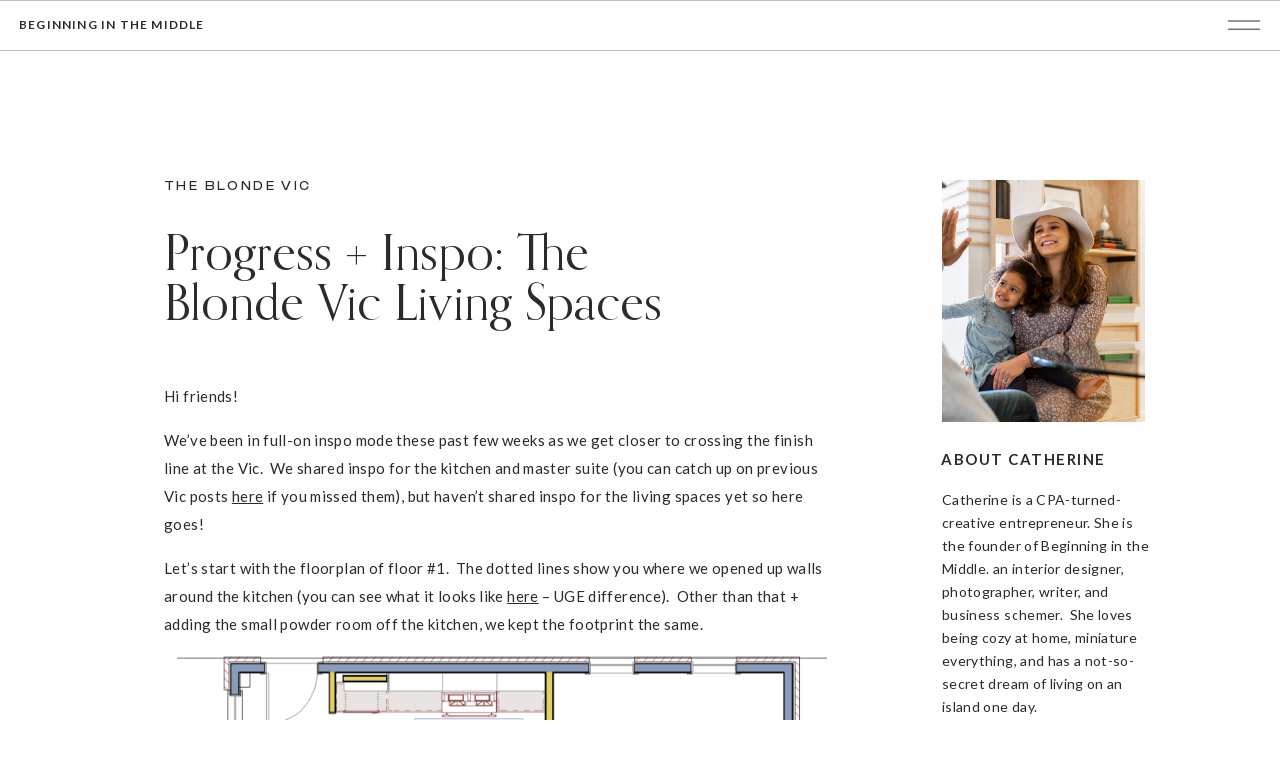

--- FILE ---
content_type: text/html; charset=UTF-8
request_url: https://beginninginthemiddle.com/progress-inspo-blonde-vic-living-spaces/?replytocom=3920
body_size: 27265
content:
<!DOCTYPE html>
<html lang="en-US" class="d">
<head>
<link rel="stylesheet" type="text/css" href="//lib.showit.co/engine/2.2.7/showit.css" />
<title>Progress + Inspo: The Blonde Vic Living Spaces | Beginning in the Middle</title>
<meta name='robots' content='max-image-preview:large, noindex, follow' />
<link rel='dns-prefetch' href='//www.googletagmanager.com' />
<link rel='dns-prefetch' href='//pagead2.googlesyndication.com' />
<link rel="alternate" type="application/rss+xml" title="Beginning in the Middle &raquo; Feed" href="https://beginninginthemiddle.com/feed/" />
<link rel="alternate" type="application/rss+xml" title="Beginning in the Middle &raquo; Comments Feed" href="https://beginninginthemiddle.com/comments/feed/" />
<link rel="alternate" type="application/rss+xml" title="Beginning in the Middle &raquo; Progress + Inspo: The Blonde Vic Living Spaces Comments Feed" href="https://beginninginthemiddle.com/progress-inspo-blonde-vic-living-spaces/feed/" />
<script type="text/javascript">
/* <![CDATA[ */
window._wpemojiSettings = {"baseUrl":"https:\/\/s.w.org\/images\/core\/emoji\/16.0.1\/72x72\/","ext":".png","svgUrl":"https:\/\/s.w.org\/images\/core\/emoji\/16.0.1\/svg\/","svgExt":".svg","source":{"concatemoji":"https:\/\/beginninginthemiddle.com\/wp-includes\/js\/wp-emoji-release.min.js?ver=6.8.3"}};
/*! This file is auto-generated */
!function(s,n){var o,i,e;function c(e){try{var t={supportTests:e,timestamp:(new Date).valueOf()};sessionStorage.setItem(o,JSON.stringify(t))}catch(e){}}function p(e,t,n){e.clearRect(0,0,e.canvas.width,e.canvas.height),e.fillText(t,0,0);var t=new Uint32Array(e.getImageData(0,0,e.canvas.width,e.canvas.height).data),a=(e.clearRect(0,0,e.canvas.width,e.canvas.height),e.fillText(n,0,0),new Uint32Array(e.getImageData(0,0,e.canvas.width,e.canvas.height).data));return t.every(function(e,t){return e===a[t]})}function u(e,t){e.clearRect(0,0,e.canvas.width,e.canvas.height),e.fillText(t,0,0);for(var n=e.getImageData(16,16,1,1),a=0;a<n.data.length;a++)if(0!==n.data[a])return!1;return!0}function f(e,t,n,a){switch(t){case"flag":return n(e,"\ud83c\udff3\ufe0f\u200d\u26a7\ufe0f","\ud83c\udff3\ufe0f\u200b\u26a7\ufe0f")?!1:!n(e,"\ud83c\udde8\ud83c\uddf6","\ud83c\udde8\u200b\ud83c\uddf6")&&!n(e,"\ud83c\udff4\udb40\udc67\udb40\udc62\udb40\udc65\udb40\udc6e\udb40\udc67\udb40\udc7f","\ud83c\udff4\u200b\udb40\udc67\u200b\udb40\udc62\u200b\udb40\udc65\u200b\udb40\udc6e\u200b\udb40\udc67\u200b\udb40\udc7f");case"emoji":return!a(e,"\ud83e\udedf")}return!1}function g(e,t,n,a){var r="undefined"!=typeof WorkerGlobalScope&&self instanceof WorkerGlobalScope?new OffscreenCanvas(300,150):s.createElement("canvas"),o=r.getContext("2d",{willReadFrequently:!0}),i=(o.textBaseline="top",o.font="600 32px Arial",{});return e.forEach(function(e){i[e]=t(o,e,n,a)}),i}function t(e){var t=s.createElement("script");t.src=e,t.defer=!0,s.head.appendChild(t)}"undefined"!=typeof Promise&&(o="wpEmojiSettingsSupports",i=["flag","emoji"],n.supports={everything:!0,everythingExceptFlag:!0},e=new Promise(function(e){s.addEventListener("DOMContentLoaded",e,{once:!0})}),new Promise(function(t){var n=function(){try{var e=JSON.parse(sessionStorage.getItem(o));if("object"==typeof e&&"number"==typeof e.timestamp&&(new Date).valueOf()<e.timestamp+604800&&"object"==typeof e.supportTests)return e.supportTests}catch(e){}return null}();if(!n){if("undefined"!=typeof Worker&&"undefined"!=typeof OffscreenCanvas&&"undefined"!=typeof URL&&URL.createObjectURL&&"undefined"!=typeof Blob)try{var e="postMessage("+g.toString()+"("+[JSON.stringify(i),f.toString(),p.toString(),u.toString()].join(",")+"));",a=new Blob([e],{type:"text/javascript"}),r=new Worker(URL.createObjectURL(a),{name:"wpTestEmojiSupports"});return void(r.onmessage=function(e){c(n=e.data),r.terminate(),t(n)})}catch(e){}c(n=g(i,f,p,u))}t(n)}).then(function(e){for(var t in e)n.supports[t]=e[t],n.supports.everything=n.supports.everything&&n.supports[t],"flag"!==t&&(n.supports.everythingExceptFlag=n.supports.everythingExceptFlag&&n.supports[t]);n.supports.everythingExceptFlag=n.supports.everythingExceptFlag&&!n.supports.flag,n.DOMReady=!1,n.readyCallback=function(){n.DOMReady=!0}}).then(function(){return e}).then(function(){var e;n.supports.everything||(n.readyCallback(),(e=n.source||{}).concatemoji?t(e.concatemoji):e.wpemoji&&e.twemoji&&(t(e.twemoji),t(e.wpemoji)))}))}((window,document),window._wpemojiSettings);
/* ]]> */
</script>
<style id='wp-emoji-styles-inline-css' type='text/css'>

	img.wp-smiley, img.emoji {
		display: inline !important;
		border: none !important;
		box-shadow: none !important;
		height: 1em !important;
		width: 1em !important;
		margin: 0 0.07em !important;
		vertical-align: -0.1em !important;
		background: none !important;
		padding: 0 !important;
	}
</style>
<link rel='stylesheet' id='wp-block-library-css' href='https://beginninginthemiddle.com/wp-includes/css/dist/block-library/style.min.css?ver=6.8.3' type='text/css' media='all' />
<style id='classic-theme-styles-inline-css' type='text/css'>
/*! This file is auto-generated */
.wp-block-button__link{color:#fff;background-color:#32373c;border-radius:9999px;box-shadow:none;text-decoration:none;padding:calc(.667em + 2px) calc(1.333em + 2px);font-size:1.125em}.wp-block-file__button{background:#32373c;color:#fff;text-decoration:none}
</style>
<style id='global-styles-inline-css' type='text/css'>
:root{--wp--preset--aspect-ratio--square: 1;--wp--preset--aspect-ratio--4-3: 4/3;--wp--preset--aspect-ratio--3-4: 3/4;--wp--preset--aspect-ratio--3-2: 3/2;--wp--preset--aspect-ratio--2-3: 2/3;--wp--preset--aspect-ratio--16-9: 16/9;--wp--preset--aspect-ratio--9-16: 9/16;--wp--preset--color--black: #000000;--wp--preset--color--cyan-bluish-gray: #abb8c3;--wp--preset--color--white: #ffffff;--wp--preset--color--pale-pink: #f78da7;--wp--preset--color--vivid-red: #cf2e2e;--wp--preset--color--luminous-vivid-orange: #ff6900;--wp--preset--color--luminous-vivid-amber: #fcb900;--wp--preset--color--light-green-cyan: #7bdcb5;--wp--preset--color--vivid-green-cyan: #00d084;--wp--preset--color--pale-cyan-blue: #8ed1fc;--wp--preset--color--vivid-cyan-blue: #0693e3;--wp--preset--color--vivid-purple: #9b51e0;--wp--preset--gradient--vivid-cyan-blue-to-vivid-purple: linear-gradient(135deg,rgba(6,147,227,1) 0%,rgb(155,81,224) 100%);--wp--preset--gradient--light-green-cyan-to-vivid-green-cyan: linear-gradient(135deg,rgb(122,220,180) 0%,rgb(0,208,130) 100%);--wp--preset--gradient--luminous-vivid-amber-to-luminous-vivid-orange: linear-gradient(135deg,rgba(252,185,0,1) 0%,rgba(255,105,0,1) 100%);--wp--preset--gradient--luminous-vivid-orange-to-vivid-red: linear-gradient(135deg,rgba(255,105,0,1) 0%,rgb(207,46,46) 100%);--wp--preset--gradient--very-light-gray-to-cyan-bluish-gray: linear-gradient(135deg,rgb(238,238,238) 0%,rgb(169,184,195) 100%);--wp--preset--gradient--cool-to-warm-spectrum: linear-gradient(135deg,rgb(74,234,220) 0%,rgb(151,120,209) 20%,rgb(207,42,186) 40%,rgb(238,44,130) 60%,rgb(251,105,98) 80%,rgb(254,248,76) 100%);--wp--preset--gradient--blush-light-purple: linear-gradient(135deg,rgb(255,206,236) 0%,rgb(152,150,240) 100%);--wp--preset--gradient--blush-bordeaux: linear-gradient(135deg,rgb(254,205,165) 0%,rgb(254,45,45) 50%,rgb(107,0,62) 100%);--wp--preset--gradient--luminous-dusk: linear-gradient(135deg,rgb(255,203,112) 0%,rgb(199,81,192) 50%,rgb(65,88,208) 100%);--wp--preset--gradient--pale-ocean: linear-gradient(135deg,rgb(255,245,203) 0%,rgb(182,227,212) 50%,rgb(51,167,181) 100%);--wp--preset--gradient--electric-grass: linear-gradient(135deg,rgb(202,248,128) 0%,rgb(113,206,126) 100%);--wp--preset--gradient--midnight: linear-gradient(135deg,rgb(2,3,129) 0%,rgb(40,116,252) 100%);--wp--preset--font-size--small: 13px;--wp--preset--font-size--medium: 20px;--wp--preset--font-size--large: 36px;--wp--preset--font-size--x-large: 42px;--wp--preset--spacing--20: 0.44rem;--wp--preset--spacing--30: 0.67rem;--wp--preset--spacing--40: 1rem;--wp--preset--spacing--50: 1.5rem;--wp--preset--spacing--60: 2.25rem;--wp--preset--spacing--70: 3.38rem;--wp--preset--spacing--80: 5.06rem;--wp--preset--shadow--natural: 6px 6px 9px rgba(0, 0, 0, 0.2);--wp--preset--shadow--deep: 12px 12px 50px rgba(0, 0, 0, 0.4);--wp--preset--shadow--sharp: 6px 6px 0px rgba(0, 0, 0, 0.2);--wp--preset--shadow--outlined: 6px 6px 0px -3px rgba(255, 255, 255, 1), 6px 6px rgba(0, 0, 0, 1);--wp--preset--shadow--crisp: 6px 6px 0px rgba(0, 0, 0, 1);}:where(.is-layout-flex){gap: 0.5em;}:where(.is-layout-grid){gap: 0.5em;}body .is-layout-flex{display: flex;}.is-layout-flex{flex-wrap: wrap;align-items: center;}.is-layout-flex > :is(*, div){margin: 0;}body .is-layout-grid{display: grid;}.is-layout-grid > :is(*, div){margin: 0;}:where(.wp-block-columns.is-layout-flex){gap: 2em;}:where(.wp-block-columns.is-layout-grid){gap: 2em;}:where(.wp-block-post-template.is-layout-flex){gap: 1.25em;}:where(.wp-block-post-template.is-layout-grid){gap: 1.25em;}.has-black-color{color: var(--wp--preset--color--black) !important;}.has-cyan-bluish-gray-color{color: var(--wp--preset--color--cyan-bluish-gray) !important;}.has-white-color{color: var(--wp--preset--color--white) !important;}.has-pale-pink-color{color: var(--wp--preset--color--pale-pink) !important;}.has-vivid-red-color{color: var(--wp--preset--color--vivid-red) !important;}.has-luminous-vivid-orange-color{color: var(--wp--preset--color--luminous-vivid-orange) !important;}.has-luminous-vivid-amber-color{color: var(--wp--preset--color--luminous-vivid-amber) !important;}.has-light-green-cyan-color{color: var(--wp--preset--color--light-green-cyan) !important;}.has-vivid-green-cyan-color{color: var(--wp--preset--color--vivid-green-cyan) !important;}.has-pale-cyan-blue-color{color: var(--wp--preset--color--pale-cyan-blue) !important;}.has-vivid-cyan-blue-color{color: var(--wp--preset--color--vivid-cyan-blue) !important;}.has-vivid-purple-color{color: var(--wp--preset--color--vivid-purple) !important;}.has-black-background-color{background-color: var(--wp--preset--color--black) !important;}.has-cyan-bluish-gray-background-color{background-color: var(--wp--preset--color--cyan-bluish-gray) !important;}.has-white-background-color{background-color: var(--wp--preset--color--white) !important;}.has-pale-pink-background-color{background-color: var(--wp--preset--color--pale-pink) !important;}.has-vivid-red-background-color{background-color: var(--wp--preset--color--vivid-red) !important;}.has-luminous-vivid-orange-background-color{background-color: var(--wp--preset--color--luminous-vivid-orange) !important;}.has-luminous-vivid-amber-background-color{background-color: var(--wp--preset--color--luminous-vivid-amber) !important;}.has-light-green-cyan-background-color{background-color: var(--wp--preset--color--light-green-cyan) !important;}.has-vivid-green-cyan-background-color{background-color: var(--wp--preset--color--vivid-green-cyan) !important;}.has-pale-cyan-blue-background-color{background-color: var(--wp--preset--color--pale-cyan-blue) !important;}.has-vivid-cyan-blue-background-color{background-color: var(--wp--preset--color--vivid-cyan-blue) !important;}.has-vivid-purple-background-color{background-color: var(--wp--preset--color--vivid-purple) !important;}.has-black-border-color{border-color: var(--wp--preset--color--black) !important;}.has-cyan-bluish-gray-border-color{border-color: var(--wp--preset--color--cyan-bluish-gray) !important;}.has-white-border-color{border-color: var(--wp--preset--color--white) !important;}.has-pale-pink-border-color{border-color: var(--wp--preset--color--pale-pink) !important;}.has-vivid-red-border-color{border-color: var(--wp--preset--color--vivid-red) !important;}.has-luminous-vivid-orange-border-color{border-color: var(--wp--preset--color--luminous-vivid-orange) !important;}.has-luminous-vivid-amber-border-color{border-color: var(--wp--preset--color--luminous-vivid-amber) !important;}.has-light-green-cyan-border-color{border-color: var(--wp--preset--color--light-green-cyan) !important;}.has-vivid-green-cyan-border-color{border-color: var(--wp--preset--color--vivid-green-cyan) !important;}.has-pale-cyan-blue-border-color{border-color: var(--wp--preset--color--pale-cyan-blue) !important;}.has-vivid-cyan-blue-border-color{border-color: var(--wp--preset--color--vivid-cyan-blue) !important;}.has-vivid-purple-border-color{border-color: var(--wp--preset--color--vivid-purple) !important;}.has-vivid-cyan-blue-to-vivid-purple-gradient-background{background: var(--wp--preset--gradient--vivid-cyan-blue-to-vivid-purple) !important;}.has-light-green-cyan-to-vivid-green-cyan-gradient-background{background: var(--wp--preset--gradient--light-green-cyan-to-vivid-green-cyan) !important;}.has-luminous-vivid-amber-to-luminous-vivid-orange-gradient-background{background: var(--wp--preset--gradient--luminous-vivid-amber-to-luminous-vivid-orange) !important;}.has-luminous-vivid-orange-to-vivid-red-gradient-background{background: var(--wp--preset--gradient--luminous-vivid-orange-to-vivid-red) !important;}.has-very-light-gray-to-cyan-bluish-gray-gradient-background{background: var(--wp--preset--gradient--very-light-gray-to-cyan-bluish-gray) !important;}.has-cool-to-warm-spectrum-gradient-background{background: var(--wp--preset--gradient--cool-to-warm-spectrum) !important;}.has-blush-light-purple-gradient-background{background: var(--wp--preset--gradient--blush-light-purple) !important;}.has-blush-bordeaux-gradient-background{background: var(--wp--preset--gradient--blush-bordeaux) !important;}.has-luminous-dusk-gradient-background{background: var(--wp--preset--gradient--luminous-dusk) !important;}.has-pale-ocean-gradient-background{background: var(--wp--preset--gradient--pale-ocean) !important;}.has-electric-grass-gradient-background{background: var(--wp--preset--gradient--electric-grass) !important;}.has-midnight-gradient-background{background: var(--wp--preset--gradient--midnight) !important;}.has-small-font-size{font-size: var(--wp--preset--font-size--small) !important;}.has-medium-font-size{font-size: var(--wp--preset--font-size--medium) !important;}.has-large-font-size{font-size: var(--wp--preset--font-size--large) !important;}.has-x-large-font-size{font-size: var(--wp--preset--font-size--x-large) !important;}
:where(.wp-block-post-template.is-layout-flex){gap: 1.25em;}:where(.wp-block-post-template.is-layout-grid){gap: 1.25em;}
:where(.wp-block-columns.is-layout-flex){gap: 2em;}:where(.wp-block-columns.is-layout-grid){gap: 2em;}
:root :where(.wp-block-pullquote){font-size: 1.5em;line-height: 1.6;}
</style>
<link rel='stylesheet' id='pub-style-css' href='https://beginninginthemiddle.com/wp-content/themes/showit/pubs/jgxco9_8r4-gvvrafue49q/20250404193221S7g3qwy/assets/pub.css?ver=1743795149' type='text/css' media='all' />
<script type="text/javascript" src="https://beginninginthemiddle.com/wp-includes/js/jquery/jquery.min.js?ver=3.7.1" id="jquery-core-js"></script>
<script type="text/javascript" id="jquery-core-js-after">
/* <![CDATA[ */
$ = jQuery;
/* ]]> */
</script>
<script type="text/javascript" src="https://beginninginthemiddle.com/wp-content/themes/showit/pubs/jgxco9_8r4-gvvrafue49q/20250404193221S7g3qwy/assets/pub.js?ver=1743795149" id="pub-script-js"></script>

<!-- Google tag (gtag.js) snippet added by Site Kit -->

<!-- Google Analytics snippet added by Site Kit -->
<script type="text/javascript" src="https://www.googletagmanager.com/gtag/js?id=G-YLG758JDW6" id="google_gtagjs-js" async></script>
<script type="text/javascript" id="google_gtagjs-js-after">
/* <![CDATA[ */
window.dataLayer = window.dataLayer || [];function gtag(){dataLayer.push(arguments);}
gtag("set","linker",{"domains":["beginninginthemiddle.com"]});
gtag("js", new Date());
gtag("set", "developer_id.dZTNiMT", true);
gtag("config", "G-YLG758JDW6");
/* ]]> */
</script>

<!-- End Google tag (gtag.js) snippet added by Site Kit -->
<link rel="https://api.w.org/" href="https://beginninginthemiddle.com/wp-json/" /><link rel="alternate" title="JSON" type="application/json" href="https://beginninginthemiddle.com/wp-json/wp/v2/posts/6995" /><link rel="EditURI" type="application/rsd+xml" title="RSD" href="https://beginninginthemiddle.com/xmlrpc.php?rsd" />
<link rel="canonical" href="https://beginninginthemiddle.com/progress-inspo-blonde-vic-living-spaces/" />
<link rel='shortlink' href='https://beginninginthemiddle.com/?p=6995' />
<link rel="alternate" title="oEmbed (JSON)" type="application/json+oembed" href="https://beginninginthemiddle.com/wp-json/oembed/1.0/embed?url=https%3A%2F%2Fbeginninginthemiddle.com%2Fprogress-inspo-blonde-vic-living-spaces%2F" />
<link rel="alternate" title="oEmbed (XML)" type="text/xml+oembed" href="https://beginninginthemiddle.com/wp-json/oembed/1.0/embed?url=https%3A%2F%2Fbeginninginthemiddle.com%2Fprogress-inspo-blonde-vic-living-spaces%2F&#038;format=xml" />
<meta name="generator" content="Site Kit by Google 1.132.0" />
<!-- Google AdSense meta tags added by Site Kit -->
<meta name="google-adsense-platform-account" content="ca-host-pub-2644536267352236">
<meta name="google-adsense-platform-domain" content="sitekit.withgoogle.com">
<!-- End Google AdSense meta tags added by Site Kit -->

<!-- Google AdSense snippet added by Site Kit -->
<script type="text/javascript" async="async" src="https://pagead2.googlesyndication.com/pagead/js/adsbygoogle.js?client=ca-pub-4467524906907155&amp;host=ca-host-pub-2644536267352236" crossorigin="anonymous"></script>

<!-- End Google AdSense snippet added by Site Kit -->

<meta charset="UTF-8" />
<meta name="viewport" content="width=device-width, initial-scale=1" />
<link rel="preconnect" href="https://static.showit.co" />

<link rel="preconnect" href="https://fonts.googleapis.com">
<link rel="preconnect" href="https://fonts.gstatic.com" crossorigin>
<link href="https://fonts.googleapis.com/css?family=Lato:700|Lato:regular" rel="stylesheet" type="text/css"/>
<style>
@font-face{font-family:Orpheus Pro;src:url('//static.showit.co/file/2DFMrP_LRtyUlIcgTYLvVw/shared/orpheuspro.woff');}
@font-face{font-family:Orpheus Pro Italic;src:url('//static.showit.co/file/KQmiVH_XRxyrSzcnFhDA1A/shared/orpheuspro-italic.woff');}
@font-face{font-family:Made Outer Sans Light;src:url('//static.showit.co/file/YiupQN_4RiqISDYtkkntzg/shared/madeoutersans-light.woff');}
@font-face{font-family:Butler Light;src:url('//static.showit.co/file/2e1Acaj6Q_GJ13F_DLJoeQ/shared/butler-light.woff');}
</style>
<script id="init_data" type="application/json">
{"mobile":{"w":320},"desktop":{"w":1200,"defaultTrIn":{"type":"fade"},"defaultTrOut":{"type":"fade"},"bgFillType":"color","bgColor":"colors-7"},"sid":"jgxco9_8r4-gvvrafue49q","break":768,"assetURL":"//static.showit.co","contactFormId":"150408/278125","cfAction":"aHR0cHM6Ly9jbGllbnRzZXJ2aWNlLnNob3dpdC5jby9jb250YWN0Zm9ybQ==","sgAction":"aHR0cHM6Ly9jbGllbnRzZXJ2aWNlLnNob3dpdC5jby9zb2NpYWxncmlk","blockData":[{"slug":"mobile-menu","visible":"m","states":[],"d":{"h":85,"w":1200,"locking":{"offset":0},"bgFillType":"color","bgColor":"colors-7","bgMediaType":"none"},"m":{"h":575,"w":320,"locking":{"side":"t","offset":0},"nature":"wH","stateTrIn":{"type":"fade","duration":0.2},"stateTrOut":{"type":"fade","duration":0.2},"bgFillType":"color","bgColor":"colors-2","bgMediaType":"none"}},{"slug":"mobile-menu-closed","visible":"m","states":[],"d":{"h":222,"w":1200,"locking":{},"bgFillType":"color","bgColor":"colors-7","bgMediaType":"none"},"m":{"h":1,"w":320,"locking":{},"bgFillType":"color","bgColor":"colors-0:50","bgMediaType":"none"}},{"slug":"desktop-menu-open","visible":"d","states":[],"d":{"h":750,"w":1200,"locking":{"offset":0,"side":"t"},"nature":"wH","bgFillType":"color","bgColor":"colors-2","bgMediaType":"none"},"m":{"h":546,"w":320,"locking":{"side":"t","offset":0},"nature":"wH","stateTrIn":{"type":"fade","duration":0.2},"stateTrOut":{"type":"fade","duration":0.2},"bgFillType":"color","bgColor":"colors-6:50","bgMediaType":"none"}},{"slug":"menu","visible":"d","states":[],"d":{"h":1,"w":1200,"locking":{},"bgFillType":"color","bgColor":"colors-0:30","bgMediaType":"none"},"m":{"h":40,"w":320,"locking":{"side":"st"},"bgFillType":"color","bgColor":"colors-7","bgMediaType":"none"}},{"slug":"padding-1","visible":"d","states":[],"d":{"h":146,"w":1200,"nature":"dH","stateTrIn":{"type":"fade","duration":0.7,"direction":"none"},"stateTrOut":{"type":"fade","duration":0.7,"direction":"none"},"bgFillType":"color","bgColor":"colors-7","bgMediaType":"none"},"m":{"h":760,"w":320,"nature":"dH","bgFillType":"color","bgColor":"colors-3","bgMediaType":"none"}},{"slug":"blog-sidebar","visible":"d","states":[{"d":{"bgFillType":"color","bgColor":"#000000:0","bgMediaType":"none"},"m":{"bgFillType":"color","bgColor":"#000000:0","bgMediaType":"none"},"slug":"sidebar-visible"},{"d":{"bgFillType":"color","bgColor":"#000000:0","bgMediaType":"none"},"m":{"bgFillType":"color","bgColor":"#000000:0","bgMediaType":"none"},"slug":"sidebar-not-visble"}],"d":{"h":3,"w":1200,"locking":{},"bgFillType":"color","bgColor":"#FFFFFF","bgMediaType":"none"},"m":{"h":200,"w":320,"bgFillType":"color","bgColor":"#FFFFFF","bgMediaType":"none"},"stateTrans":[{},{}]},{"slug":"post-title","visible":"a","states":[],"d":{"h":201,"w":1200,"nature":"dH","bgFillType":"color","bgColor":"#000000:0","bgMediaType":"none"},"m":{"h":261,"w":320,"nature":"dH","bgFillType":"color","bgColor":"colors-7","bgMediaType":"none"}},{"slug":"post-content","visible":"a","states":[],"d":{"h":673,"w":1200,"nature":"dH","bgFillType":"color","bgColor":"colors-7","bgMediaType":"none"},"m":{"h":1000,"w":320,"nature":"dH","bgFillType":"color","bgColor":"colors-7","bgMediaType":"none"}},{"slug":"comment","visible":"a","states":[{"d":{"bgFillType":"color","bgColor":"#000000:0","bgMediaType":"none"},"m":{"bgFillType":"color","bgColor":"#000000:0","bgMediaType":"none"},"slug":"show-comments"},{"d":{"bgFillType":"color","bgColor":"#000000:0","bgMediaType":"none"},"m":{"bgFillType":"color","bgColor":"#000000:0","bgMediaType":"none"},"slug":"hide-comments"}],"d":{"h":86,"w":1200,"bgFillType":"color","bgColor":"colors-7","bgMediaType":"none"},"m":{"h":106,"w":320,"nature":"dH","bgFillType":"color","bgColor":"colors-7","bgMediaType":"none"},"stateTrans":[{},{}]},{"slug":"existing-comments","visible":"a","states":[],"d":{"h":66,"w":1200,"nature":"dH","bgFillType":"color","bgColor":"colors-7","bgMediaType":"none"},"m":{"h":154,"w":320,"nature":"dH","bgFillType":"color","bgColor":"colors-7","bgMediaType":"none"}},{"slug":"comments-form","visible":"a","states":[],"d":{"h":104,"w":1200,"nature":"dH","bgFillType":"color","bgColor":"colors-7","bgMediaType":"none"},"m":{"h":178,"w":320,"nature":"dH","bgFillType":"color","bgColor":"colors-7","bgMediaType":"none"}},{"slug":"padding","visible":"d","states":[],"d":{"h":98,"w":1200,"bgFillType":"color","bgColor":"colors-7","bgMediaType":"none"},"m":{"h":41,"w":320,"bgFillType":"color","bgColor":"colors-7","bgMediaType":"none"}},{"slug":"pagination","visible":"a","states":[],"d":{"h":219,"w":1200,"nature":"dH","bgFillType":"color","bgColor":"colors-7","bgMediaType":"none"},"m":{"h":253,"w":320,"nature":"dH","bgFillType":"color","bgColor":"colors-7","bgMediaType":"none"}},{"slug":"mobile-categories-and-searh","visible":"m","states":[{"d":{"bgFillType":"color","bgColor":"#000000:0","bgMediaType":"none"},"m":{"bgFillType":"color","bgColor":"#000000:0","bgMediaType":"none"},"slug":"sidebar-visible"}],"d":{"h":3,"w":1200,"locking":{},"bgFillType":"color","bgColor":"#FFFFFF","bgMediaType":"none"},"m":{"h":690,"w":320,"locking":{},"bgFillType":"color","bgColor":"#FFFFFF","bgMediaType":"none"},"stateTrans":[{}]},{"slug":"blog-about","visible":"a","states":[],"d":{"h":962,"w":1200,"bgFillType":"color","bgColor":"colors-2","bgMediaType":"none"},"m":{"h":1000,"w":320,"bgFillType":"color","bgColor":"colors-2","bgMediaType":"none"}},{"slug":"reader-favorites","visible":"a","states":[{"d":{"bgFillType":"color","bgColor":"#000000:0","bgMediaType":"none"},"m":{"bgFillType":"color","bgColor":"#000000:0","bgMediaType":"none"},"slug":"left"},{"d":{"bgFillType":"color","bgColor":"#000000:0","bgMediaType":"none"},"m":{"bgFillType":"color","bgColor":"#000000:0","bgMediaType":"none"},"slug":"middle"},{"d":{"bgFillType":"color","bgColor":"#000000:0","bgMediaType":"none"},"m":{"bgFillType":"color","bgColor":"#000000:0","bgMediaType":"none"},"slug":"right"}],"d":{"h":811,"w":1200,"nature":"dH","bgFillType":"color","bgColor":"colors-5","bgMediaType":"none"},"m":{"h":1602,"w":320,"nature":"dH","bgFillType":"color","bgColor":"colors-4","bgMediaType":"none"},"wpPostLookup":true,"stateTrans":[{},{},{}]},{"slug":"opt-in-2","visible":"a","states":[],"d":{"h":669,"w":1200,"bgFillType":"color","bgColor":"colors-3","bgMediaType":"none"},"m":{"h":686,"w":320,"bgFillType":"color","bgColor":"colors-3","bgMediaType":"none"}},{"slug":"instagram","visible":"a","states":[],"d":{"h":518,"w":1200,"bgFillType":"color","bgColor":"colors-0","bgMediaType":"none"},"m":{"h":734,"w":320,"bgFillType":"color","bgColor":"colors-0","bgMediaType":"none"}}],"elementData":[{"type":"icon","visible":"m","id":"mobile-menu_0","blockId":"mobile-menu","m":{"x":282,"y":13,"w":27,"h":24,"a":0,"lockV":"t"},"d":{"x":550,"y":-28,"w":100,"h":100,"a":0},"pc":[{"type":"hide","block":"mobile-menu"}]},{"type":"text","visible":"a","id":"mobile-menu_1","blockId":"mobile-menu","m":{"x":17,"y":15,"w":247,"h":18,"a":0},"d":{"x":494,"y":38,"w":213,"h":32,"a":0}},{"type":"text","visible":"m","id":"mobile-menu_2","blockId":"mobile-menu","m":{"x":36,"y":84,"w":133,"h":41,"a":0,"lockV":"b"},"d":{"x":655,"y":34,"w":52,"h":26,"a":0,"lockH":"r"},"pc":[{"type":"hide","block":"mobile-menu"}]},{"type":"text","visible":"m","id":"mobile-menu_3","blockId":"mobile-menu","m":{"x":36,"y":335,"w":133,"h":41,"a":0,"lockV":"b"},"d":{"x":735.4,"y":34,"w":57,"h":26,"a":0,"lockH":"r"},"pc":[{"type":"hide","block":"mobile-menu"}]},{"type":"text","visible":"m","id":"mobile-menu_4","blockId":"mobile-menu","m":{"x":36,"y":235,"w":148,"h":41,"a":0,"lockV":"b"},"d":{"x":1018.6,"y":34,"w":77,"h":26,"a":0,"lockH":"r"},"pc":[{"type":"hide","block":"mobile-menu"}]},{"type":"text","visible":"m","id":"mobile-menu_5","blockId":"mobile-menu","m":{"x":36,"y":285,"w":133,"h":41,"a":0,"lockV":"b"},"d":{"x":920.2,"y":34,"w":70,"h":26,"a":0,"lockH":"r"},"pc":[{"type":"hide","block":"mobile-menu"}]},{"type":"text","visible":"m","id":"mobile-menu_6","blockId":"mobile-menu","m":{"x":36,"y":134,"w":133,"h":41,"a":0,"lockV":"b"},"d":{"x":1018.6,"y":34,"w":77,"h":26,"a":0,"lockH":"r"},"pc":[{"type":"hide","block":"mobile-menu"}]},{"type":"simple","visible":"a","id":"mobile-menu_7","blockId":"mobile-menu","m":{"x":0,"y":50,"w":320,"h":1,"a":0},"d":{"x":360,"y":67,"w":480,"h":88.80000000000001,"a":0}},{"type":"icon","visible":"a","id":"mobile-menu_8","blockId":"mobile-menu","m":{"x":37,"y":516,"w":18,"h":18,"a":0,"lockV":"b"},"d":{"x":125,"y":447,"w":17,"h":17,"a":0,"lockH":"l"}},{"type":"icon","visible":"a","id":"mobile-menu_9","blockId":"mobile-menu","m":{"x":67,"y":516,"w":18,"h":18,"a":0,"lockV":"b"},"d":{"x":151,"y":448,"w":17,"h":17,"a":0,"lockH":"l"}},{"type":"icon","visible":"a","id":"mobile-menu_10","blockId":"mobile-menu","m":{"x":94,"y":516,"w":18,"h":18,"a":0,"lockV":"b"},"d":{"x":99,"y":447,"w":17,"h":17,"a":0,"lockH":"l"}},{"type":"text","visible":"m","id":"mobile-menu_11","blockId":"mobile-menu","m":{"x":36,"y":184,"w":133,"h":41,"a":0,"lockV":"b"},"d":{"x":920.2,"y":34,"w":70,"h":26,"a":0,"lockH":"r"},"pc":[{"type":"hide","block":"mobile-menu"}]},{"type":"text","visible":"a","id":"mobile-menu_12","blockId":"mobile-menu","m":{"x":36,"y":425,"w":176,"h":16,"a":0},"d":{"x":549,"y":34,"w":102,"h":17,"a":0}},{"type":"text","visible":"a","id":"mobile-menu_13","blockId":"mobile-menu","m":{"x":36,"y":398,"w":176,"h":16,"a":0},"d":{"x":549,"y":34,"w":102,"h":17,"a":0}},{"type":"text","visible":"a","id":"mobile-menu_14","blockId":"mobile-menu","m":{"x":36,"y":452,"w":176,"h":16,"a":0},"d":{"x":549,"y":34,"w":102,"h":17,"a":0}},{"type":"icon","visible":"m","id":"mobile-menu-closed_0","blockId":"mobile-menu-closed","m":{"x":273,"y":6,"w":35,"h":37,"a":0},"d":{"x":550,"y":-28,"w":100,"h":100,"a":0},"pc":[{"type":"show","block":"mobile-menu"}]},{"type":"simple","visible":"a","id":"mobile-menu-closed_1","blockId":"mobile-menu-closed","m":{"x":0,"y":50,"w":320,"h":1,"a":0},"d":{"x":360,"y":67,"w":480,"h":88.80000000000001,"a":0}},{"type":"text","visible":"a","id":"mobile-menu-closed_2","blockId":"mobile-menu-closed","m":{"x":17,"y":15,"w":254,"h":18,"a":0},"d":{"x":494,"y":38,"w":213,"h":32,"a":0}},{"type":"icon","visible":"d","id":"desktop-menu-open_0","blockId":"desktop-menu-open","m":{"x":39,"y":484,"w":21,"h":22,"a":0,"lockV":"b"},"d":{"x":714,"y":656,"w":21,"h":20,"a":0}},{"type":"icon","visible":"d","id":"desktop-menu-open_1","blockId":"desktop-menu-open","m":{"x":71,"y":484,"w":21,"h":22,"a":0,"lockV":"b"},"d":{"x":741,"y":654,"w":24,"h":24,"a":0}},{"type":"icon","visible":"d","id":"desktop-menu-open_2","blockId":"desktop-menu-open","m":{"x":142,"y":487,"w":18,"h":17,"a":0,"lockV":"b"},"d":{"x":770,"y":658,"w":18,"h":17,"a":0}},{"type":"icon","visible":"d","id":"desktop-menu-open_3","blockId":"desktop-menu-open","m":{"x":282,"y":13,"w":27,"h":24,"a":0,"lockV":"t"},"d":{"x":1149,"y":7,"w":36,"h":56,"a":0,"lockH":"r","lockV":"t"},"pc":[{"type":"hide","block":"desktop-menu-open"}]},{"type":"text","visible":"d","id":"desktop-menu-open_4","blockId":"desktop-menu-open","m":{"x":39,"y":131,"w":133,"h":41,"a":0,"lockV":"b"},"d":{"x":705,"y":111,"w":213,"h":54,"a":0}},{"type":"text","visible":"d","id":"desktop-menu-open_5","blockId":"desktop-menu-open","m":{"x":39,"y":183,"w":133,"h":41,"a":0,"lockV":"b"},"d":{"x":705,"y":465,"w":296,"h":54,"a":0}},{"type":"text","visible":"d","id":"desktop-menu-open_6","blockId":"desktop-menu-open","m":{"x":39,"y":235,"w":133,"h":41,"a":0,"lockV":"b"},"d":{"x":705,"y":253,"w":213,"h":54,"a":0}},{"type":"text","visible":"d","id":"desktop-menu-open_7","blockId":"desktop-menu-open","m":{"x":39,"y":286,"w":133,"h":41,"a":0,"lockV":"b"},"d":{"x":705,"y":323,"w":213,"h":54,"a":0}},{"type":"text","visible":"d","id":"desktop-menu-open_8","blockId":"desktop-menu-open","m":{"x":39,"y":338,"w":133,"h":41,"a":0,"lockV":"b"},"d":{"x":709,"y":599,"w":203,"h":17,"a":0}},{"type":"text","visible":"d","id":"desktop-menu-open_9","blockId":"desktop-menu-open","m":{"x":39,"y":390,"w":133,"h":41,"a":0,"lockV":"b"},"d":{"x":705,"y":182,"w":213,"h":54,"a":0}},{"type":"text","visible":"d","id":"desktop-menu-open_10","blockId":"desktop-menu-open","m":{"x":39,"y":235,"w":133,"h":41,"a":0,"lockV":"b"},"d":{"x":705,"y":394,"w":213,"h":54,"a":0}},{"type":"graphic","visible":"a","id":"desktop-menu-open_11","blockId":"desktop-menu-open","m":{"x":48,"y":105,"w":224,"h":336,"a":0},"d":{"x":158,"y":85,"w":350,"h":525,"a":0,"gs":{"s":50}},"c":{"key":"6YLktIIlSaiNtIyCPsRk0g/150408/edits-9.jpg","aspect_ratio":0.66667}},{"type":"text","visible":"a","id":"desktop-menu-open_12","blockId":"desktop-menu-open","m":{"x":112,"y":265,"w":96,"h":16,"a":0},"d":{"x":709,"y":571,"w":203,"h":17,"a":0}},{"type":"text","visible":"a","id":"desktop-menu-open_13","blockId":"desktop-menu-open","m":{"x":112,"y":265,"w":96,"h":16,"a":0},"d":{"x":709,"y":544,"w":203,"h":17,"a":0}},{"type":"text","visible":"a","id":"desktop-menu-open_14","blockId":"desktop-menu-open","m":{"x":96,"y":252,"w":129,"h":43,"a":0},"d":{"x":344,"y":111,"w":261,"h":43,"a":0}},{"type":"text","visible":"a","id":"desktop-menu-open_15","blockId":"desktop-menu-open","m":{"x":-7,"y":165,"w":212,"h":28,"a":0},"d":{"x":343,"y":158,"w":251,"h":67,"a":0,"trIn":{"cl":"fadeIn","d":"0.5","dl":"0"}}},{"type":"simple","visible":"a","id":"menu_0","blockId":"menu","m":{"x":48,"y":6,"w":224,"h":28,"a":0},"d":{"x":0,"y":50,"w":1200,"h":1,"a":0,"lockH":"s"}},{"type":"text","visible":"d","id":"menu_1","blockId":"menu","m":{"x":111,"y":4,"w":99,"h":33,"a":0},"d":{"x":19,"y":19,"w":357,"h":20,"a":0,"lockH":"l"}},{"type":"icon","visible":"a","id":"menu_2","blockId":"menu","m":{"x":135,"y":-5,"w":50,"h":50,"a":0},"d":{"x":1131,"y":4,"w":66,"h":42,"a":0,"lockH":"r"},"pc":[{"type":"show","block":"desktop-menu-open"}]},{"type":"graphic","visible":"a","id":"blog-sidebar_sidebar-visible_0","blockId":"blog-sidebar","m":{"x":106,"y":35,"w":109,"h":163,"a":0},"d":{"x":902,"y":33,"w":203,"h":242,"a":0},"c":{"key":"gEpHwdu9T5eYg7yny1RQQg/150408/edits-28.jpg","aspect_ratio":0.66667}},{"type":"text","visible":"a","id":"blog-sidebar_sidebar-visible_1","blockId":"blog-sidebar","m":{"x":27,"y":1505,"w":133.008,"h":20,"a":0},"d":{"x":901,"y":305,"w":218,"h":23,"a":0}},{"type":"text","visible":"a","id":"blog-sidebar_sidebar-visible_2","blockId":"blog-sidebar","m":{"x":27,"y":1537.5,"w":231.003,"h":270,"a":0},"d":{"x":902,"y":341,"w":209,"h":251,"a":0}},{"type":"text","visible":"a","id":"blog-sidebar_sidebar-visible_3","blockId":"blog-sidebar","m":{"x":27,"y":1505,"w":133.008,"h":20,"a":0},"d":{"x":902,"y":607,"w":223,"h":23,"a":0}},{"type":"simple","visible":"d","id":"blog-sidebar_sidebar-visible_4","blockId":"blog-sidebar","m":{"x":48,"y":30,"w":224,"h":140,"a":0},"d":{"x":902,"y":638,"w":203,"h":34,"a":0}},{"type":"text","visible":"a","id":"blog-sidebar_sidebar-visible_5","blockId":"blog-sidebar","m":{"x":27,"y":1505,"w":133.008,"h":20,"a":0},"d":{"x":902,"y":644,"w":197,"h":23,"a":0}},{"type":"text","visible":"a","id":"blog-sidebar_sidebar-visible_6","blockId":"blog-sidebar","m":{"x":27,"y":1505,"w":133.008,"h":20,"a":0},"d":{"x":902,"y":733,"w":147,"h":23,"a":0}},{"type":"text","visible":"a","id":"blog-sidebar_sidebar-visible_7","blockId":"blog-sidebar","m":{"x":27,"y":1505,"w":133.008,"h":20,"a":0},"d":{"x":902,"y":783,"w":147,"h":23,"a":0}},{"type":"text","visible":"a","id":"blog-sidebar_sidebar-visible_8","blockId":"blog-sidebar","m":{"x":27,"y":1505,"w":133.008,"h":20,"a":0},"d":{"x":902,"y":815,"w":147,"h":23,"a":0}},{"type":"text","visible":"a","id":"blog-sidebar_sidebar-visible_9","blockId":"blog-sidebar","m":{"x":27,"y":1505,"w":133.008,"h":20,"a":0},"d":{"x":902,"y":847,"w":147,"h":23,"a":0}},{"type":"text","visible":"a","id":"blog-sidebar_sidebar-visible_10","blockId":"blog-sidebar","m":{"x":27,"y":1505,"w":133.008,"h":20,"a":0},"d":{"x":902,"y":879,"w":147,"h":23,"a":0}},{"type":"text","visible":"a","id":"blog-sidebar_sidebar-visible_11","blockId":"blog-sidebar","m":{"x":27,"y":1505,"w":133.008,"h":20,"a":0},"d":{"x":902,"y":911,"w":147,"h":23,"a":0}},{"type":"text","visible":"a","id":"post-title_0","blockId":"post-title","m":{"x":30,"y":124,"w":260,"h":104,"a":0},"d":{"x":124,"y":81,"w":574,"h":101,"a":0}},{"type":"text","visible":"a","id":"post-title_1","blockId":"post-title","m":{"x":30,"y":84,"w":260,"h":22,"a":0},"d":{"x":124,"y":26,"w":300,"h":25,"a":0}},{"type":"text","visible":"a","id":"post-content_0","blockId":"post-content","m":{"x":30,"y":12,"w":260,"h":949,"a":0},"d":{"x":124,"y":31,"w":675,"h":596,"a":0}},{"type":"text","visible":"a","id":"comment_show-comments_0","blockId":"comment","m":{"x":25,"y":64,"w":168,"h":19,"a":0},"d":{"x":544,"y":30,"w":259,"h":22,"a":0},"pc":[{"type":"show","block":"existing-comments"}]},{"type":"text","visible":"a","id":"comment_hide-comments_0","blockId":"comment","m":{"x":25,"y":74,"w":243,"h":21,"a":0},"d":{"x":528,"y":37,"w":259,"h":22,"a":0},"pc":[{"type":"hide","block":"existing-comments"}]},{"type":"text","visible":"a","id":"comment_1","blockId":"comment","m":{"x":26,"y":14,"w":188,"h":30,"a":0},"d":{"x":124,"y":19,"w":300,"h":47,"a":0},"pc":[{"type":"show","block":"comments-form"}]},{"type":"text","visible":"a","id":"existing-comments_0","blockId":"existing-comments","m":{"x":30,"y":13,"w":260,"h":105,"a":0},"d":{"x":122,"y":2,"w":700,"h":49,"a":0}},{"type":"text","visible":"a","id":"comments-form_0","blockId":"comments-form","m":{"x":30,"y":16,"w":260,"h":106,"a":0},"d":{"x":123,"y":11,"w":622,"h":75,"a":0}},{"type":"simple","visible":"a","id":"pagination_1","blockId":"pagination","m":{"x":30,"y":6,"w":260,"h":1,"a":0},"d":{"x":113,"y":0,"w":975,"h":1,"a":0}},{"type":"text","visible":"a","id":"pagination_2","blockId":"pagination","m":{"x":75,"y":53,"w":170,"h":71,"a":0},"d":{"x":113,"y":80,"w":195,"h":65,"a":0}},{"type":"text","visible":"a","id":"pagination_3","blockId":"pagination","m":{"x":67,"y":142,"w":186,"h":15,"a":0},"d":{"x":900,"y":61,"w":188,"h":18,"a":0}},{"type":"text","visible":"a","id":"pagination_4","blockId":"pagination","m":{"x":50,"y":169,"w":220,"h":24,"a":0,"lockV":"b"},"d":{"x":589,"y":89,"w":499,"h":29,"a":0}},{"type":"text","visible":"a","id":"pagination_5","blockId":"pagination","m":{"x":50,"y":196,"w":220,"h":26,"a":0},"d":{"x":589,"y":121,"w":499,"h":29,"a":0}},{"type":"text","visible":"a","id":"mobile-categories-and-searh_sidebar-visible_0","blockId":"mobile-categories-and-searh","m":{"x":40,"y":43,"w":240,"h":23,"a":0},"d":{"x":905,"y":326,"w":147,"h":23,"a":0}},{"type":"text","visible":"a","id":"mobile-categories-and-searh_sidebar-visible_1","blockId":"mobile-categories-and-searh","m":{"x":33,"y":81,"w":257,"h":170,"a":0},"d":{"x":905,"y":362,"w":198,"h":167,"a":0}},{"type":"simple","visible":"a","id":"mobile-categories-and-searh_sidebar-visible_2","blockId":"mobile-categories-and-searh","m":{"x":49,"y":325,"w":224,"h":41,"a":0},"d":{"x":901,"y":679,"w":192,"h":34,"a":0}},{"type":"text","visible":"a","id":"mobile-categories-and-searh_sidebar-visible_3","blockId":"mobile-categories-and-searh","m":{"x":87,"y":296,"w":147,"h":23,"a":0},"d":{"x":902,"y":640,"w":147,"h":23,"a":0}},{"type":"text","visible":"a","id":"mobile-categories-and-searh_sidebar-visible_4","blockId":"mobile-categories-and-searh","m":{"x":72,"y":334,"w":177,"h":23,"a":0},"d":{"x":907,"y":686,"w":177,"h":23,"a":0}},{"type":"text","visible":"a","id":"mobile-categories-and-searh_sidebar-visible_5","blockId":"mobile-categories-and-searh","m":{"x":87,"y":397,"w":147,"h":23,"a":0},"d":{"x":903,"y":789,"w":147,"h":23,"a":0}},{"type":"text","visible":"a","id":"mobile-categories-and-searh_sidebar-visible_6","blockId":"mobile-categories-and-searh","m":{"x":87,"y":430,"w":147,"h":23,"a":0},"d":{"x":903,"y":839,"w":147,"h":23,"a":0}},{"type":"text","visible":"a","id":"mobile-categories-and-searh_sidebar-visible_7","blockId":"mobile-categories-and-searh","m":{"x":87,"y":463,"w":147,"h":23,"a":0},"d":{"x":903,"y":871,"w":147,"h":23,"a":0}},{"type":"text","visible":"a","id":"mobile-categories-and-searh_sidebar-visible_8","blockId":"mobile-categories-and-searh","m":{"x":87,"y":496,"w":147,"h":23,"a":0},"d":{"x":903,"y":903,"w":147,"h":23,"a":0}},{"type":"text","visible":"a","id":"mobile-categories-and-searh_sidebar-visible_9","blockId":"mobile-categories-and-searh","m":{"x":87,"y":529,"w":147,"h":23,"a":0},"d":{"x":903,"y":935,"w":147,"h":23,"a":0}},{"type":"text","visible":"a","id":"mobile-categories-and-searh_sidebar-visible_10","blockId":"mobile-categories-and-searh","m":{"x":87,"y":562,"w":147,"h":23,"a":0},"d":{"x":904,"y":967,"w":147,"h":23,"a":0}},{"type":"graphic","visible":"a","id":"blog-about_0","blockId":"blog-about","m":{"x":96,"y":-52,"w":224,"h":305,"a":0},"d":{"x":0,"y":123,"w":507,"h":717,"a":0,"gs":{"s":50},"trIn":{"cl":"fadeIn","d":"0.5","dl":"0"}},"c":{"key":"j8sYjlstT0qKorFiHYLkNA/150408/edits-24.jpg","aspect_ratio":0.66667}},{"type":"text","visible":"a","id":"blog-about_1","blockId":"blog-about","m":{"x":32,"y":411,"w":250,"h":429,"a":0,"trIn":{"cl":"fadeIn","d":"0.5","dl":"0"}},"d":{"x":579,"y":329,"w":516,"h":384,"a":0,"trIn":{"cl":"fadeIn","d":"0.5","dl":"0"}}},{"type":"text","visible":"a","id":"blog-about_2","blockId":"blog-about","m":{"x":32,"y":294,"w":264,"h":70,"a":0},"d":{"x":557,"y":186,"w":559,"h":120,"a":0,"trIn":{"cl":"fadeIn","d":"0.5","dl":"0"}}},{"type":"text","visible":"a","id":"blog-about_3","blockId":"blog-about","m":{"x":70,"y":858,"w":192,"h":20,"a":0},"d":{"x":826,"y":717,"w":253,"h":15,"a":0}},{"type":"icon","visible":"a","id":"blog-about_4","blockId":"blog-about","m":{"x":262,"y":858,"w":20,"h":20,"a":0},"d":{"x":1067,"y":713,"w":28,"h":28,"a":0}},{"type":"text","visible":"a","id":"reader-favorites_0","blockId":"reader-favorites","m":{"x":35,"y":46,"w":153,"h":35,"a":0},"d":{"x":88,"y":103,"w":186,"h":53,"a":0}},{"type":"text","visible":"a","id":"reader-favorites_1","blockId":"reader-favorites","m":{"x":154,"y":45,"w":162,"h":39,"a":0},"d":{"x":273,"y":102,"w":226,"h":51,"a":0}},{"type":"text","visible":"a","id":"reader-favorites_left_0","blockId":"reader-favorites","m":{"x":35,"y":451,"w":252,"h":81,"a":0},"d":{"x":95,"y":611,"w":261,"h":88,"a":0}},{"type":"graphic","visible":"a","id":"reader-favorites_left_1","blockId":"reader-favorites","m":{"x":35,"y":111,"w":250,"h":313,"a":0},"d":{"x":88,"y":206,"w":289,"h":374,"a":0},"c":{"key":"jA5J2BrBR3KHaWtqUQ0vSA/150408/kitchen_waterfall.jpg","aspect_ratio":0.66667}},{"type":"graphic","visible":"a","id":"reader-favorites_middle_0","blockId":"reader-favorites","m":{"x":35,"y":586,"w":250,"h":313,"a":0,"lockV":"b"},"d":{"x":456,"y":206,"w":289,"h":374,"a":0},"c":{"key":"2LeEaWO9RiiD1czS11XNHw/150408/img_24.jpg","aspect_ratio":0.75}},{"type":"text","visible":"a","id":"reader-favorites_middle_1","blockId":"reader-favorites","m":{"x":35,"y":927,"w":232,"h":82,"a":0,"lockV":"b"},"d":{"x":455,"y":611,"w":273,"h":73,"a":0}},{"type":"graphic","visible":"a","id":"reader-favorites_right_0","blockId":"reader-favorites","m":{"x":35,"y":1068,"w":250,"h":313,"a":0,"lockV":"b"},"d":{"x":821,"y":206,"w":289,"h":374,"a":0},"c":{"key":"aoRdiddQROec5z2fNG1sOA/150408/img_3100.jpg","aspect_ratio":0.72228}},{"type":"text","visible":"a","id":"reader-favorites_right_1","blockId":"reader-favorites","m":{"x":35,"y":1404,"w":229,"h":85,"a":0,"lockV":"b"},"d":{"x":821,"y":611,"w":266,"h":77,"a":0}},{"type":"text","visible":"a","id":"reader-favorites_3","blockId":"reader-favorites","m":{"x":152,"y":1534,"w":153,"h":32,"a":0,"lockV":"b"},"d":{"x":943,"y":110,"w":143,"h":15,"a":0}},{"type":"icon","visible":"a","id":"reader-favorites_4","blockId":"reader-favorites","m":{"x":266,"y":1532,"w":20,"h":20,"a":0,"lockV":"b"},"d":{"x":1072,"y":105,"w":28,"h":28,"a":0}},{"type":"simple","visible":"a","id":"opt-in-2_0","blockId":"opt-in-2","m":{"x":30,"y":307,"w":170,"h":50,"a":0},"d":{"x":697,"y":425,"w":168,"h":52,"a":0}},{"type":"graphic","visible":"a","id":"opt-in-2_1","blockId":"opt-in-2","m":{"x":0,"y":393,"w":282,"h":290,"a":0,"gs":{"s":80}},"d":{"x":0,"y":0,"w":582,"h":600,"a":0,"gs":{"s":50},"trIn":{"cl":"fadeIn","d":"0.5","dl":"0"}},"c":{"key":"1c-GHidjRV2wEOlvfrMGVQ/150408/h19-154_007_008-catherinebryan06_111_ret_crop_3_of_5.jpg","aspect_ratio":0.8}},{"type":"text","visible":"a","id":"opt-in-2_2","blockId":"opt-in-2","m":{"x":34,"y":52,"w":197,"h":22,"a":0},"d":{"x":701,"y":182,"w":304,"h":23,"a":0}},{"type":"text","visible":"a","id":"opt-in-2_3","blockId":"opt-in-2","m":{"x":34,"y":94,"w":268,"h":75,"a":0},"d":{"x":695,"y":235,"w":407,"h":107,"a":0}},{"type":"text","visible":"a","id":"opt-in-2_4","blockId":"opt-in-2","m":{"x":34,"y":189,"w":260,"h":84,"a":0,"trIn":{"cl":"fadeIn","d":"0.5","dl":"0"}},"d":{"x":697,"y":313,"w":402,"h":87,"a":0,"trIn":{"cl":"fadeIn","d":"0.5","dl":"0"}}},{"type":"text","visible":"a","id":"opt-in-2_5","blockId":"opt-in-2","m":{"x":47,"y":324,"w":140,"h":20,"a":0},"d":{"x":710,"y":444,"w":143,"h":15,"a":0}},{"type":"graphic","visible":"a","id":"instagram_0","blockId":"instagram","m":{"x":49,"y":319,"w":126,"h":126,"a":0,"gs":{"s":20}},"d":{"x":540,"y":118,"w":237,"h":237,"a":0,"gs":{"s":50},"lockH":"l"},"c":{"key":"vO7_KaW4RTyuCWGVMWby0g/150408/42.jpg","aspect_ratio":0.66667}},{"type":"graphic","visible":"d","id":"instagram_1","blockId":"instagram","m":{"x":190,"y":646,"w":122,"h":122,"a":0,"gs":{"s":80}},"d":{"x":806,"y":118,"w":237,"h":237,"a":0,"gs":{"s":50},"lockH":"l"},"c":{"key":"uC2zeii1RomDTW7DUR226A/150408/feed_photo_2.png","aspect_ratio":0.66667}},{"type":"graphic","visible":"a","id":"instagram_2","blockId":"instagram","m":{"x":194,"y":319,"w":126,"h":126,"a":0,"gs":{"s":80}},"d":{"x":1072,"y":118,"w":237,"h":237,"a":0,"gs":{"s":50},"lockH":"l"},"c":{"key":"bKEkLJttQaizQVuEHhZa8Q/150408/04.jpg","aspect_ratio":1.49969}},{"type":"graphic","visible":"a","id":"instagram_3","blockId":"instagram","m":{"x":49,"y":465,"w":126,"h":126,"a":0},"d":{"x":274,"y":118,"w":237,"h":237,"a":0,"gs":{"s":50},"lockH":"l"},"c":{"key":"tV8xDEuXS5CK2NoKZaclIg/150408/img_3034.jpg","aspect_ratio":1.20192}},{"type":"graphic","visible":"a","id":"instagram_4","blockId":"instagram","m":{"x":194,"y":465,"w":126,"h":126,"a":0,"gs":{"s":20}},"d":{"x":1338,"y":118,"w":237,"h":237,"a":0,"gs":{"s":50},"lockH":"l"},"c":{"key":"jA5J2BrBR3KHaWtqUQ0vSA/150408/kitchen_waterfall.jpg","aspect_ratio":0.66667}},{"type":"icon","visible":"a","id":"instagram_5","blockId":"instagram","m":{"x":108,"y":624,"w":18,"h":18,"a":0},"d":{"x":151,"y":448,"w":17,"h":17,"a":0,"lockH":"l"}},{"type":"icon","visible":"a","id":"instagram_6","blockId":"instagram","m":{"x":48,"y":624,"w":18,"h":18,"a":0},"d":{"x":99,"y":447,"w":17,"h":17,"a":0,"lockH":"l"}},{"type":"text","visible":"a","id":"instagram_7","blockId":"instagram","m":{"x":46,"y":51,"w":88,"h":30,"a":0},"d":{"x":103,"y":118,"w":142,"h":38,"a":0,"lockH":"l"}},{"type":"text","visible":"a","id":"instagram_8","blockId":"instagram","m":{"x":46,"y":93,"w":138,"h":28,"a":0},"d":{"x":103,"y":160,"w":142,"h":38,"a":0,"lockH":"l"}},{"type":"text","visible":"a","id":"instagram_9","blockId":"instagram","m":{"x":46,"y":133,"w":109,"h":29,"a":0},"d":{"x":103,"y":202,"w":142,"h":38,"a":0,"lockH":"l"}},{"type":"text","visible":"a","id":"instagram_10","blockId":"instagram","m":{"x":46,"y":173,"w":114,"h":33,"a":0},"d":{"x":103,"y":245,"w":142,"h":38,"a":0,"lockH":"l"}},{"type":"text","visible":"a","id":"instagram_11","blockId":"instagram","m":{"x":46,"y":218,"w":71,"h":29,"a":0},"d":{"x":103,"y":283,"w":142,"h":38,"a":0,"lockH":"l"}},{"type":"text","visible":"a","id":"instagram_12","blockId":"instagram","m":{"x":7,"y":701,"w":306,"h":24,"a":0,"trIn":{"cl":"fadeIn","d":"0.5","dl":"0"}},"d":{"x":730,"y":447,"w":407,"h":27,"a":0,"trIn":{"cl":"fadeIn","d":"0.5","dl":"0"},"lockH":"r"}},{"type":"icon","visible":"a","id":"instagram_13","blockId":"instagram","m":{"x":259,"y":52,"w":27,"h":27,"a":-90},"d":{"x":1139,"y":35,"w":27,"h":27,"a":-90,"lockH":"r"}},{"type":"graphic","visible":"d","id":"instagram_14","blockId":"instagram","m":{"x":194,"y":465,"w":126,"h":126,"a":0,"gs":{"s":80}},"d":{"x":1604,"y":118,"w":237,"h":237,"a":0,"gs":{"s":50},"lockH":"l"},"c":{"key":"UP25OB17S4Wm_sJiz6i2mQ/150408/img_3253.jpg","aspect_ratio":1.28042}},{"type":"text","visible":"a","id":"instagram_15","blockId":"instagram","m":{"x":46,"y":259,"w":167,"h":29,"a":0},"d":{"x":103,"y":325,"w":142,"h":38,"a":0,"lockH":"l"}}]}
</script>
<link
rel="stylesheet"
type="text/css"
href="https://cdnjs.cloudflare.com/ajax/libs/animate.css/3.4.0/animate.min.css"
/>


<script src="//lib.showit.co/engine/2.2.7/showit-lib.min.js"></script>
<script src="//lib.showit.co/engine/2.2.7/showit.min.js"></script>
<script>

function initPage(){

}
</script>

<style id="si-page-css">
html.m {background-color:rgba(255,255,255,1);}
html.d {background-color:rgba(255,255,255,1);}
.d .st-d-title,.d .se-wpt h1 {color:rgba(43,43,43,1);line-height:1;letter-spacing:0em;font-size:50px;text-align:left;font-family:'Orpheus Pro';font-weight:400;font-style:normal;}
.d .se-wpt h1 {margin-bottom:30px;}
.d .st-d-title.se-rc a {color:rgba(43,43,43,1);}
.d .st-d-title.se-rc a:hover {text-decoration:underline;color:rgba(43,43,43,1);opacity:0.8;}
.m .st-m-title,.m .se-wpt h1 {color:rgba(43,43,43,1);line-height:1;letter-spacing:0em;font-size:38px;text-align:left;font-family:'Orpheus Pro';font-weight:400;font-style:normal;}
.m .se-wpt h1 {margin-bottom:20px;}
.m .st-m-title.se-rc a {color:rgba(43,43,43,1);}
.m .st-m-title.se-rc a:hover {text-decoration:underline;color:rgba(43,43,43,1);opacity:0.8;}
.d .st-d-heading,.d .se-wpt h2 {color:rgba(43,43,43,1);text-transform:uppercase;line-height:1.6;letter-spacing:0.2em;font-size:12px;text-align:left;font-family:'Made Outer Sans Light';font-weight:400;font-style:normal;}
.d .se-wpt h2 {margin-bottom:24px;}
.d .st-d-heading.se-rc a {color:rgba(43,43,43,1);}
.d .st-d-heading.se-rc a:hover {text-decoration:underline;color:rgba(43,43,43,1);opacity:0.8;}
.m .st-m-heading,.m .se-wpt h2 {color:rgba(43,43,43,1);text-transform:uppercase;line-height:1.6;letter-spacing:0.2em;font-size:11px;text-align:left;font-family:'Made Outer Sans Light';font-weight:400;font-style:normal;}
.m .se-wpt h2 {margin-bottom:14px;}
.m .st-m-heading.se-rc a {color:rgba(43,43,43,1);}
.m .st-m-heading.se-rc a:hover {text-decoration:underline;color:rgba(43,43,43,1);opacity:0.8;}
.d .st-d-subheading,.d .se-wpt h3 {color:rgba(43,43,43,1);text-transform:uppercase;line-height:1;letter-spacing:0.1em;font-size:12px;text-align:left;font-family:'Lato';font-weight:700;font-style:normal;}
.d .se-wpt h3 {margin-bottom:18px;}
.d .st-d-subheading.se-rc a {color:rgba(43,43,43,1);}
.d .st-d-subheading.se-rc a:hover {text-decoration:underline;color:rgba(43,43,43,1);opacity:0.8;}
.m .st-m-subheading,.m .se-wpt h3 {color:rgba(43,43,43,1);text-transform:uppercase;line-height:1.8;letter-spacing:0.1em;font-size:11px;text-align:left;font-family:'Lato';font-weight:700;font-style:normal;}
.m .se-wpt h3 {margin-bottom:18px;}
.m .st-m-subheading.se-rc a {color:rgba(43,43,43,1);}
.m .st-m-subheading.se-rc a:hover {text-decoration:underline;color:rgba(43,43,43,1);opacity:0.8;}
.d .st-d-paragraph {color:rgba(43,43,43,1);line-height:1.9;letter-spacing:0.025em;font-size:15px;text-align:left;font-family:'Lato';font-weight:400;font-style:normal;}
.d .se-wpt p {margin-bottom:16px;}
.d .st-d-paragraph.se-rc a {color:rgba(43,43,43,1);}
.d .st-d-paragraph.se-rc a:hover {text-decoration:underline;color:rgba(43,43,43,1);opacity:0.8;}
.m .st-m-paragraph {color:rgba(43,43,43,1);line-height:1.8;letter-spacing:0.025em;font-size:14px;text-align:left;font-family:'Lato';font-weight:400;font-style:normal;}
.m .se-wpt p {margin-bottom:16px;}
.m .st-m-paragraph.se-rc a {color:rgba(43,43,43,1);}
.m .st-m-paragraph.se-rc a:hover {text-decoration:underline;color:rgba(43,43,43,1);opacity:0.8;}
.sib-mobile-menu {z-index:5;}
.m .sib-mobile-menu {height:575px;display:none;}
.d .sib-mobile-menu {height:85px;display:none;}
.m .sib-mobile-menu .ss-bg {background-color:rgba(153,158,147,1);}
.d .sib-mobile-menu .ss-bg {background-color:rgba(255,255,255,1);}
.m .sib-mobile-menu.sb-nm-wH .sc {height:575px;}
.d .sie-mobile-menu_0 {left:550px;top:-28px;width:100px;height:100px;display:none;}
.m .sie-mobile-menu_0 {left:282px;top:13px;width:27px;height:24px;}
.d .sie-mobile-menu_0 svg {fill:rgba(153,158,147,1);}
.m .sie-mobile-menu_0 svg {fill:rgba(43,43,43,1);}
.d .sie-mobile-menu_1 {left:494px;top:38px;width:213px;height:32px;}
.m .sie-mobile-menu_1 {left:17px;top:15px;width:247px;height:18px;}
.d .sie-mobile-menu_1-text {color:rgba(174,163,151,1);text-transform:uppercase;letter-spacing:0.1em;font-size:20px;}
.d .sie-mobile-menu_2:hover {opacity:0.5;transition-duration:0.25s;transition-property:opacity;}
.m .sie-mobile-menu_2:hover {opacity:0.5;transition-duration:0.25s;transition-property:opacity;}
.d .sie-mobile-menu_2 {left:655px;top:34px;width:52px;height:26px;display:none;transition-duration:0.25s;transition-property:opacity;}
.m .sie-mobile-menu_2 {left:36px;top:84px;width:133px;height:41px;transition-duration:0.25s;transition-property:opacity;}
.d .sie-mobile-menu_2-text:hover {}
.m .sie-mobile-menu_2-text:hover {}
.m .sie-mobile-menu_2-text {font-size:42px;}
.d .sie-mobile-menu_3:hover {opacity:0.5;transition-duration:0.25s;transition-property:opacity;}
.m .sie-mobile-menu_3:hover {opacity:0.5;transition-duration:0.25s;transition-property:opacity;}
.d .sie-mobile-menu_3 {left:735.4px;top:34px;width:57px;height:26px;display:none;transition-duration:0.25s;transition-property:opacity;}
.m .sie-mobile-menu_3 {left:36px;top:335px;width:133px;height:41px;transition-duration:0.25s;transition-property:opacity;}
.d .sie-mobile-menu_3-text:hover {}
.m .sie-mobile-menu_3-text:hover {}
.m .sie-mobile-menu_3-text {font-size:42px;}
.d .sie-mobile-menu_4:hover {opacity:0.5;transition-duration:0.25s;transition-property:opacity;}
.m .sie-mobile-menu_4:hover {opacity:0.5;transition-duration:0.25s;transition-property:opacity;}
.d .sie-mobile-menu_4 {left:1018.6px;top:34px;width:77px;height:26px;display:none;transition-duration:0.25s;transition-property:opacity;}
.m .sie-mobile-menu_4 {left:36px;top:235px;width:148px;height:41px;transition-duration:0.25s;transition-property:opacity;}
.d .sie-mobile-menu_4-text:hover {}
.m .sie-mobile-menu_4-text:hover {}
.m .sie-mobile-menu_4-text {font-size:42px;}
.d .sie-mobile-menu_5:hover {opacity:0.5;transition-duration:0.25s;transition-property:opacity;}
.m .sie-mobile-menu_5:hover {opacity:0.5;transition-duration:0.25s;transition-property:opacity;}
.d .sie-mobile-menu_5 {left:920.2px;top:34px;width:70px;height:26px;display:none;transition-duration:0.25s;transition-property:opacity;}
.m .sie-mobile-menu_5 {left:36px;top:285px;width:133px;height:41px;transition-duration:0.25s;transition-property:opacity;}
.d .sie-mobile-menu_5-text:hover {}
.m .sie-mobile-menu_5-text:hover {}
.m .sie-mobile-menu_5-text {font-size:42px;}
.d .sie-mobile-menu_6:hover {opacity:0.5;transition-duration:0.25s;transition-property:opacity;}
.m .sie-mobile-menu_6:hover {opacity:0.5;transition-duration:0.25s;transition-property:opacity;}
.d .sie-mobile-menu_6 {left:1018.6px;top:34px;width:77px;height:26px;display:none;transition-duration:0.25s;transition-property:opacity;}
.m .sie-mobile-menu_6 {left:36px;top:134px;width:133px;height:41px;transition-duration:0.25s;transition-property:opacity;}
.d .sie-mobile-menu_6-text:hover {}
.m .sie-mobile-menu_6-text:hover {}
.m .sie-mobile-menu_6-text {font-size:42px;}
.d .sie-mobile-menu_7 {left:360px;top:67px;width:480px;height:88.80000000000001px;}
.m .sie-mobile-menu_7 {left:0px;top:50px;width:320px;height:1px;}
.d .sie-mobile-menu_7 .se-simple:hover {}
.m .sie-mobile-menu_7 .se-simple:hover {}
.d .sie-mobile-menu_7 .se-simple {background-color:rgba(43,43,43,1);}
.m .sie-mobile-menu_7 .se-simple {background-color:rgba(43,43,43,0.5);}
.d .sie-mobile-menu_8 {left:125px;top:447px;width:17px;height:17px;}
.m .sie-mobile-menu_8 {left:37px;top:516px;width:18px;height:18px;}
.d .sie-mobile-menu_8 svg {fill:rgba(43,43,43,1);}
.m .sie-mobile-menu_8 svg {fill:rgba(43,43,43,1);}
.d .sie-mobile-menu_9 {left:151px;top:448px;width:17px;height:17px;}
.m .sie-mobile-menu_9 {left:67px;top:516px;width:18px;height:18px;}
.d .sie-mobile-menu_9 svg {fill:rgba(43,43,43,1);}
.m .sie-mobile-menu_9 svg {fill:rgba(43,43,43,1);}
.d .sie-mobile-menu_10 {left:99px;top:447px;width:17px;height:17px;}
.m .sie-mobile-menu_10 {left:94px;top:516px;width:18px;height:18px;}
.d .sie-mobile-menu_10 svg {fill:rgba(43,43,43,1);}
.m .sie-mobile-menu_10 svg {fill:rgba(43,43,43,1);}
.d .sie-mobile-menu_11:hover {opacity:0.5;transition-duration:0.25s;transition-property:opacity;}
.m .sie-mobile-menu_11:hover {opacity:0.5;transition-duration:0.25s;transition-property:opacity;}
.d .sie-mobile-menu_11 {left:920.2px;top:34px;width:70px;height:26px;display:none;transition-duration:0.25s;transition-property:opacity;}
.m .sie-mobile-menu_11 {left:36px;top:184px;width:133px;height:41px;transition-duration:0.25s;transition-property:opacity;}
.d .sie-mobile-menu_11-text:hover {}
.m .sie-mobile-menu_11-text:hover {}
.m .sie-mobile-menu_11-text {font-size:42px;}
.d .sie-mobile-menu_12 {left:549px;top:34px;width:102px;height:17px;}
.m .sie-mobile-menu_12 {left:36px;top:425px;width:176px;height:16px;}
.d .sie-mobile-menu_13 {left:549px;top:34px;width:102px;height:17px;}
.m .sie-mobile-menu_13 {left:36px;top:398px;width:176px;height:16px;}
.d .sie-mobile-menu_14 {left:549px;top:34px;width:102px;height:17px;}
.m .sie-mobile-menu_14 {left:36px;top:452px;width:176px;height:16px;}
.sib-mobile-menu-closed {z-index:4;}
.m .sib-mobile-menu-closed {height:1px;}
.d .sib-mobile-menu-closed {height:222px;display:none;}
.m .sib-mobile-menu-closed .ss-bg {background-color:rgba(43,43,43,0.5);}
.d .sib-mobile-menu-closed .ss-bg {background-color:rgba(255,255,255,1);}
.d .sie-mobile-menu-closed_0 {left:550px;top:-28px;width:100px;height:100px;display:none;}
.m .sie-mobile-menu-closed_0 {left:273px;top:6px;width:35px;height:37px;}
.d .sie-mobile-menu-closed_0 svg {fill:rgba(153,158,147,1);}
.m .sie-mobile-menu-closed_0 svg {fill:rgba(43,43,43,1);}
.d .sie-mobile-menu-closed_1 {left:360px;top:67px;width:480px;height:88.80000000000001px;}
.m .sie-mobile-menu-closed_1 {left:0px;top:50px;width:320px;height:1px;}
.d .sie-mobile-menu-closed_1 .se-simple:hover {}
.m .sie-mobile-menu-closed_1 .se-simple:hover {}
.d .sie-mobile-menu-closed_1 .se-simple {background-color:rgba(43,43,43,1);}
.m .sie-mobile-menu-closed_1 .se-simple {background-color:rgba(43,43,43,0.5);}
.d .sie-mobile-menu-closed_2 {left:494px;top:38px;width:213px;height:32px;}
.m .sie-mobile-menu-closed_2 {left:17px;top:15px;width:254px;height:18px;}
.d .sie-mobile-menu-closed_2-text {color:rgba(174,163,151,1);text-transform:uppercase;letter-spacing:0.1em;font-size:20px;}
.sib-desktop-menu-open {z-index:10;}
.m .sib-desktop-menu-open {height:546px;display:none;}
.d .sib-desktop-menu-open {height:750px;display:none;}
.m .sib-desktop-menu-open .ss-bg {background-color:rgba(253,251,246,0.5);}
.d .sib-desktop-menu-open .ss-bg {background-color:rgba(153,158,147,1);}
.m .sib-desktop-menu-open.sb-nm-wH .sc {height:546px;}
.d .sib-desktop-menu-open.sb-nd-wH .sc {height:750px;}
.d .sie-desktop-menu-open_0:hover {opacity:1;transition-duration:0.3s;transition-property:opacity;}
.m .sie-desktop-menu-open_0:hover {opacity:1;transition-duration:0.3s;transition-property:opacity;}
.d .sie-desktop-menu-open_0 {left:714px;top:656px;width:21px;height:20px;transition-duration:0.3s;transition-property:opacity;}
.m .sie-desktop-menu-open_0 {left:39px;top:484px;width:21px;height:22px;display:none;transition-duration:0.3s;transition-property:opacity;}
.d .sie-desktop-menu-open_0 svg {fill:rgba(43,43,43,1);transition-duration:0.3s;transition-property:fill;}
.m .sie-desktop-menu-open_0 svg {fill:rgba(43,43,43,1);transition-duration:0.3s;transition-property:fill;}
.d .sie-desktop-menu-open_0 svg:hover {fill:rgba(255,255,255,1);}
.m .sie-desktop-menu-open_0 svg:hover {fill:rgba(255,255,255,1);}
.d .sie-desktop-menu-open_1:hover {opacity:1;transition-duration:0.3s;transition-property:opacity;}
.m .sie-desktop-menu-open_1:hover {opacity:1;transition-duration:0.3s;transition-property:opacity;}
.d .sie-desktop-menu-open_1 {left:741px;top:654px;width:24px;height:24px;transition-duration:0.3s;transition-property:opacity;}
.m .sie-desktop-menu-open_1 {left:71px;top:484px;width:21px;height:22px;display:none;transition-duration:0.3s;transition-property:opacity;}
.d .sie-desktop-menu-open_1 svg {fill:rgba(43,43,43,1);transition-duration:0.3s;transition-property:fill;}
.m .sie-desktop-menu-open_1 svg {fill:rgba(43,43,43,1);transition-duration:0.3s;transition-property:fill;}
.d .sie-desktop-menu-open_1 svg:hover {fill:rgba(255,255,255,1);}
.m .sie-desktop-menu-open_1 svg:hover {fill:rgba(255,255,255,1);}
.d .sie-desktop-menu-open_2:hover {opacity:1;transition-duration:0.3s;transition-property:opacity;}
.m .sie-desktop-menu-open_2:hover {opacity:1;transition-duration:0.3s;transition-property:opacity;}
.d .sie-desktop-menu-open_2 {left:770px;top:658px;width:18px;height:17px;transition-duration:0.3s;transition-property:opacity;}
.m .sie-desktop-menu-open_2 {left:142px;top:487px;width:18px;height:17px;display:none;transition-duration:0.3s;transition-property:opacity;}
.d .sie-desktop-menu-open_2 svg {fill:rgba(43,43,43,1);transition-duration:0.3s;transition-property:fill;}
.m .sie-desktop-menu-open_2 svg {fill:rgba(43,43,43,1);transition-duration:0.3s;transition-property:fill;}
.d .sie-desktop-menu-open_2 svg:hover {fill:rgba(255,255,255,1);}
.m .sie-desktop-menu-open_2 svg:hover {fill:rgba(255,255,255,1);}
.d .sie-desktop-menu-open_3 {left:1149px;top:7px;width:36px;height:56px;}
.m .sie-desktop-menu-open_3 {left:282px;top:13px;width:27px;height:24px;display:none;}
.d .sie-desktop-menu-open_3 svg {fill:rgba(43,43,43,1);}
.m .sie-desktop-menu-open_3 svg {fill:rgba(174,163,151,1);}
.d .sie-desktop-menu-open_4:hover {opacity:1;transition-duration:0.2s;transition-property:opacity;}
.m .sie-desktop-menu-open_4:hover {opacity:1;transition-duration:0.2s;transition-property:opacity;}
.d .sie-desktop-menu-open_4 {left:705px;top:111px;width:213px;height:54px;transition-duration:0.2s;transition-property:opacity;}
.m .sie-desktop-menu-open_4 {left:39px;top:131px;width:133px;height:41px;display:none;transition-duration:0.2s;transition-property:opacity;}
.d .sie-desktop-menu-open_4-text:hover {color:rgba(43,43,43,1);font-family:'Orpheus Pro Italic';font-weight:400;font-style:normal;}
.m .sie-desktop-menu-open_4-text:hover {color:rgba(43,43,43,1);font-family:'Orpheus Pro Italic';font-weight:400;font-style:normal;}
.d .sie-desktop-menu-open_4-text {font-size:60px;text-align:left;transition-duration:0.5s;transition-property:color,font-family,font-weight,font-style;}
.m .sie-desktop-menu-open_4-text {font-size:42px;transition-duration:0.5s;transition-property:color,font-family,font-weight,font-style;}
.d .sie-desktop-menu-open_5:hover {opacity:1;transition-duration:0.2s;transition-property:opacity;}
.m .sie-desktop-menu-open_5:hover {opacity:1;transition-duration:0.2s;transition-property:opacity;}
.d .sie-desktop-menu-open_5 {left:705px;top:465px;width:296px;height:54px;transition-duration:0.2s;transition-property:opacity;}
.m .sie-desktop-menu-open_5 {left:39px;top:183px;width:133px;height:41px;display:none;transition-duration:0.2s;transition-property:opacity;}
.d .sie-desktop-menu-open_5-text:hover {color:rgba(43,43,43,1);font-family:'Orpheus Pro Italic';font-weight:400;font-style:normal;}
.m .sie-desktop-menu-open_5-text:hover {color:rgba(43,43,43,1);font-family:'Orpheus Pro Italic';font-weight:400;font-style:normal;}
.d .sie-desktop-menu-open_5-text {font-size:60px;text-align:left;transition-duration:0.5s;transition-property:color,font-family,font-weight,font-style;}
.m .sie-desktop-menu-open_5-text {font-size:42px;transition-duration:0.5s;transition-property:color,font-family,font-weight,font-style;}
.d .sie-desktop-menu-open_6:hover {opacity:1;transition-duration:0.2s;transition-property:opacity;}
.m .sie-desktop-menu-open_6:hover {opacity:1;transition-duration:0.2s;transition-property:opacity;}
.d .sie-desktop-menu-open_6 {left:705px;top:253px;width:213px;height:54px;transition-duration:0.2s;transition-property:opacity;}
.m .sie-desktop-menu-open_6 {left:39px;top:235px;width:133px;height:41px;display:none;transition-duration:0.2s;transition-property:opacity;}
.d .sie-desktop-menu-open_6-text:hover {color:rgba(43,43,43,1);font-family:'Orpheus Pro Italic';font-weight:400;font-style:normal;}
.m .sie-desktop-menu-open_6-text:hover {color:rgba(43,43,43,1);font-family:'Orpheus Pro Italic';font-weight:400;font-style:normal;}
.d .sie-desktop-menu-open_6-text {font-size:60px;text-align:left;transition-duration:0.5s;transition-property:color,font-family,font-weight,font-style;}
.m .sie-desktop-menu-open_6-text {font-size:42px;transition-duration:0.5s;transition-property:color,font-family,font-weight,font-style;}
.d .sie-desktop-menu-open_7:hover {opacity:1;transition-duration:0.2s;transition-property:opacity;}
.m .sie-desktop-menu-open_7:hover {opacity:1;transition-duration:0.2s;transition-property:opacity;}
.d .sie-desktop-menu-open_7 {left:705px;top:323px;width:213px;height:54px;transition-duration:0.2s;transition-property:opacity;}
.m .sie-desktop-menu-open_7 {left:39px;top:286px;width:133px;height:41px;display:none;transition-duration:0.2s;transition-property:opacity;}
.d .sie-desktop-menu-open_7-text:hover {color:rgba(43,43,43,1);font-family:'Orpheus Pro Italic';font-weight:400;font-style:normal;}
.m .sie-desktop-menu-open_7-text:hover {color:rgba(43,43,43,1);font-family:'Orpheus Pro Italic';font-weight:400;font-style:normal;}
.d .sie-desktop-menu-open_7-text {font-size:60px;text-align:left;transition-duration:0.5s;transition-property:color,font-family,font-weight,font-style;}
.m .sie-desktop-menu-open_7-text {font-size:42px;transition-duration:0.5s;transition-property:color,font-family,font-weight,font-style;}
.d .sie-desktop-menu-open_8:hover {opacity:1;transition-duration:0.2s;transition-property:opacity;}
.m .sie-desktop-menu-open_8:hover {opacity:1;transition-duration:0.2s;transition-property:opacity;}
.d .sie-desktop-menu-open_8 {left:709px;top:599px;width:203px;height:17px;transition-duration:0.2s;transition-property:opacity;}
.m .sie-desktop-menu-open_8 {left:39px;top:338px;width:133px;height:41px;display:none;transition-duration:0.2s;transition-property:opacity;}
.d .sie-desktop-menu-open_8-text:hover {color:rgba(43,43,43,1);font-family:'Orpheus Pro Italic';font-weight:400;font-style:normal;}
.m .sie-desktop-menu-open_8-text:hover {color:rgba(43,43,43,1);font-family:'Orpheus Pro Italic';font-weight:400;font-style:normal;}
.d .sie-desktop-menu-open_8-text {color:rgba(43,43,43,1);transition-duration:0.5s;transition-property:color,font-family,font-weight,font-style;}
.m .sie-desktop-menu-open_8-text {font-size:42px;transition-duration:0.5s;transition-property:color,font-family,font-weight,font-style;}
.d .sie-desktop-menu-open_9:hover {opacity:1;transition-duration:0.2s;transition-property:opacity;}
.m .sie-desktop-menu-open_9:hover {opacity:1;transition-duration:0.2s;transition-property:opacity;}
.d .sie-desktop-menu-open_9 {left:705px;top:182px;width:213px;height:54px;transition-duration:0.2s;transition-property:opacity;}
.m .sie-desktop-menu-open_9 {left:39px;top:390px;width:133px;height:41px;display:none;transition-duration:0.2s;transition-property:opacity;}
.d .sie-desktop-menu-open_9-text:hover {color:rgba(43,43,43,1);font-family:'Orpheus Pro Italic';font-weight:400;font-style:normal;}
.m .sie-desktop-menu-open_9-text:hover {color:rgba(43,43,43,1);font-family:'Orpheus Pro Italic';font-weight:400;font-style:normal;}
.d .sie-desktop-menu-open_9-text {font-size:60px;text-align:left;transition-duration:0.5s;transition-property:color,font-family,font-weight,font-style;}
.m .sie-desktop-menu-open_9-text {font-size:42px;transition-duration:0.5s;transition-property:color,font-family,font-weight,font-style;}
.d .sie-desktop-menu-open_10:hover {opacity:1;transition-duration:0.2s;transition-property:opacity;}
.m .sie-desktop-menu-open_10:hover {opacity:1;transition-duration:0.2s;transition-property:opacity;}
.d .sie-desktop-menu-open_10 {left:705px;top:394px;width:213px;height:54px;transition-duration:0.2s;transition-property:opacity;}
.m .sie-desktop-menu-open_10 {left:39px;top:235px;width:133px;height:41px;display:none;transition-duration:0.2s;transition-property:opacity;}
.d .sie-desktop-menu-open_10-text:hover {color:rgba(43,43,43,1);font-family:'Orpheus Pro Italic';font-weight:400;font-style:normal;}
.m .sie-desktop-menu-open_10-text:hover {color:rgba(43,43,43,1);font-family:'Orpheus Pro Italic';font-weight:400;font-style:normal;}
.d .sie-desktop-menu-open_10-text {font-size:60px;text-align:left;transition-duration:0.5s;transition-property:color,font-family,font-weight,font-style;}
.m .sie-desktop-menu-open_10-text {font-size:42px;transition-duration:0.5s;transition-property:color,font-family,font-weight,font-style;}
.d .sie-desktop-menu-open_11 {left:158px;top:85px;width:350px;height:525px;}
.m .sie-desktop-menu-open_11 {left:48px;top:105px;width:224px;height:336px;}
.d .sie-desktop-menu-open_11 .se-img {background-repeat:no-repeat;background-size:cover;background-position:50% 50%;border-radius:inherit;}
.m .sie-desktop-menu-open_11 .se-img {background-repeat:no-repeat;background-size:cover;background-position:50% 50%;border-radius:inherit;}
.d .sie-desktop-menu-open_12:hover {opacity:1;transition-duration:0.5s;transition-property:opacity;}
.m .sie-desktop-menu-open_12:hover {opacity:1;transition-duration:0.5s;transition-property:opacity;}
.d .sie-desktop-menu-open_12 {left:709px;top:571px;width:203px;height:17px;transition-duration:0.5s;transition-property:opacity;}
.m .sie-desktop-menu-open_12 {left:112px;top:265px;width:96px;height:16px;transition-duration:0.5s;transition-property:opacity;}
.d .sie-desktop-menu-open_12-text:hover {color:rgba(43,43,43,1);font-family:'Orpheus Pro Italic';font-weight:400;font-style:normal;}
.m .sie-desktop-menu-open_12-text:hover {color:rgba(43,43,43,1);font-family:'Orpheus Pro Italic';font-weight:400;font-style:normal;}
.d .sie-desktop-menu-open_12-text {color:rgba(43,43,43,1);transition-duration:0.5s;transition-property:color,font-family,font-weight,font-style;}
.m .sie-desktop-menu-open_12-text {transition-duration:0.5s;transition-property:color,font-family,font-weight,font-style;}
.d .sie-desktop-menu-open_13:hover {opacity:1;transition-duration:0.5s;transition-property:opacity;}
.m .sie-desktop-menu-open_13:hover {opacity:1;transition-duration:0.5s;transition-property:opacity;}
.d .sie-desktop-menu-open_13 {left:709px;top:544px;width:203px;height:17px;transition-duration:0.5s;transition-property:opacity;}
.m .sie-desktop-menu-open_13 {left:112px;top:265px;width:96px;height:16px;transition-duration:0.5s;transition-property:opacity;}
.d .sie-desktop-menu-open_13-text:hover {color:rgba(43,43,43,1);font-family:'Orpheus Pro Italic';font-weight:400;font-style:normal;}
.m .sie-desktop-menu-open_13-text:hover {color:rgba(43,43,43,1);font-family:'Orpheus Pro Italic';font-weight:400;font-style:normal;}
.d .sie-desktop-menu-open_13-text {color:rgba(43,43,43,1);transition-duration:0.5s;transition-property:color,font-family,font-weight,font-style;}
.m .sie-desktop-menu-open_13-text {transition-duration:0.5s;transition-property:color,font-family,font-weight,font-style;}
.d .sie-desktop-menu-open_14 {left:344px;top:111px;width:261px;height:43px;}
.m .sie-desktop-menu-open_14 {left:96px;top:252px;width:129px;height:43px;}
.d .sie-desktop-menu-open_14-text {color:rgba(255,255,255,1);font-size:49px;font-family:'Orpheus Pro';font-weight:400;font-style:normal;}
.d .sie-desktop-menu-open_15 {left:343px;top:158px;width:251px;height:67px;}
.m .sie-desktop-menu-open_15 {left:-7px;top:165px;width:212px;height:28px;}
.d .sie-desktop-menu-open_15-text {color:rgba(255,255,255,1);letter-spacing:0em;font-size:55px;text-align:left;font-family:'Orpheus Pro Italic';font-weight:400;font-style:normal;}
.m .sie-desktop-menu-open_15-text {line-height:1.2;font-size:28px;text-align:center;font-family:'Orpheus Pro Italic';font-weight:400;font-style:normal;}
.sib-menu {z-index:5;}
.m .sib-menu {height:40px;display:none;}
.d .sib-menu {height:1px;}
.m .sib-menu .ss-bg {background-color:rgba(255,255,255,1);}
.d .sib-menu .ss-bg {background-color:rgba(43,43,43,0.3);}
.d .sie-menu_0 {left:0px;top:50px;width:1200px;height:1px;}
.m .sie-menu_0 {left:48px;top:6px;width:224px;height:28px;}
.d .sie-menu_0 .se-simple:hover {}
.m .sie-menu_0 .se-simple:hover {}
.d .sie-menu_0 .se-simple {background-color:rgba(43,43,43,0.3);}
.m .sie-menu_0 .se-simple {background-color:rgba(43,43,43,1);}
.d .sie-menu_1 {left:19px;top:19px;width:357px;height:20px;}
.m .sie-menu_1 {left:111px;top:4px;width:99px;height:33px;display:none;}
.d .sie-menu_2 {left:1131px;top:4px;width:66px;height:42px;}
.m .sie-menu_2 {left:135px;top:-5px;width:50px;height:50px;}
.d .sie-menu_2 svg {fill:rgba(43,43,43,1);}
.m .sie-menu_2 svg {fill:rgba(153,158,147,1);}
.m .sib-padding-1 {height:760px;display:none;}
.d .sib-padding-1 {height:146px;}
.m .sib-padding-1 .ss-bg {background-color:rgba(235,224,204,1);}
.d .sib-padding-1 .ss-bg {background-color:rgba(255,255,255,1);}
.m .sib-padding-1.sb-nm-dH .sc {height:760px;}
.d .sib-padding-1.sb-nd-dH .sc {height:146px;}
.sib-blog-sidebar {z-index:3;}
.m .sib-blog-sidebar {height:200px;display:none;}
.d .sib-blog-sidebar {height:3px;}
.m .sib-blog-sidebar .ss-bg {background-color:rgba(255,255,255,1);}
.d .sib-blog-sidebar .ss-bg {background-color:rgba(255,255,255,1);}
.m .sib-blog-sidebar .sis-blog-sidebar_sidebar-visible {background-color:rgba(0,0,0,0);}
.d .sib-blog-sidebar .sis-blog-sidebar_sidebar-visible {background-color:rgba(0,0,0,0);}
.d .sie-blog-sidebar_sidebar-visible_0 {left:902px;top:33px;width:203px;height:242px;}
.m .sie-blog-sidebar_sidebar-visible_0 {left:106px;top:35px;width:109px;height:163px;}
.d .sie-blog-sidebar_sidebar-visible_0 .se-img {background-repeat:no-repeat;background-size:cover;background-position:50% 50%;border-radius:inherit;}
.m .sie-blog-sidebar_sidebar-visible_0 .se-img {background-repeat:no-repeat;background-size:cover;background-position:50% 50%;border-radius:inherit;}
.d .sie-blog-sidebar_sidebar-visible_1 {left:901px;top:305px;width:218px;height:23px;}
.m .sie-blog-sidebar_sidebar-visible_1 {left:27px;top:1505px;width:133.008px;height:20px;}
.d .sie-blog-sidebar_sidebar-visible_1-text {font-size:15px;}
.m .sie-blog-sidebar_sidebar-visible_1-text {text-align:left;}
.d .sie-blog-sidebar_sidebar-visible_2 {left:902px;top:341px;width:209px;height:251px;}
.m .sie-blog-sidebar_sidebar-visible_2 {left:27px;top:1537.5px;width:231.003px;height:270px;}
.d .sie-blog-sidebar_sidebar-visible_2-text {line-height:1.7;font-size:14px;}
.m .sie-blog-sidebar_sidebar-visible_2-text {text-align:left;}
.d .sie-blog-sidebar_sidebar-visible_3 {left:902px;top:607px;width:223px;height:23px;}
.m .sie-blog-sidebar_sidebar-visible_3 {left:27px;top:1505px;width:133.008px;height:20px;}
.m .sie-blog-sidebar_sidebar-visible_3-text {text-align:left;}
.d .sie-blog-sidebar_sidebar-visible_4 {left:902px;top:638px;width:203px;height:34px;}
.m .sie-blog-sidebar_sidebar-visible_4 {left:48px;top:30px;width:224px;height:140px;display:none;}
.d .sie-blog-sidebar_sidebar-visible_4 .se-simple:hover {}
.m .sie-blog-sidebar_sidebar-visible_4 .se-simple:hover {}
.d .sie-blog-sidebar_sidebar-visible_4 .se-simple {border-color:rgba(153,158,147,1);border-width:1px;background-color:rgba(255,255,255,0);border-style:solid;border-radius:inherit;}
.m .sie-blog-sidebar_sidebar-visible_4 .se-simple {background-color:rgba(43,43,43,1);}
.d .sie-blog-sidebar_sidebar-visible_5 {left:902px;top:644px;width:197px;height:23px;}
.m .sie-blog-sidebar_sidebar-visible_5 {left:27px;top:1505px;width:133.008px;height:20px;}
.m .sie-blog-sidebar_sidebar-visible_5-text {text-align:left;}
.d .sie-blog-sidebar_sidebar-visible_6 {left:902px;top:733px;width:147px;height:23px;}
.m .sie-blog-sidebar_sidebar-visible_6 {left:27px;top:1505px;width:133.008px;height:20px;}
.m .sie-blog-sidebar_sidebar-visible_6-text {text-align:left;}
.d .sie-blog-sidebar_sidebar-visible_7:hover {opacity:0.5;transition-duration:0.25s;transition-property:opacity;}
.m .sie-blog-sidebar_sidebar-visible_7:hover {opacity:0.5;transition-duration:0.25s;transition-property:opacity;}
.d .sie-blog-sidebar_sidebar-visible_7 {left:902px;top:783px;width:147px;height:23px;transition-duration:0.25s;transition-property:opacity;}
.m .sie-blog-sidebar_sidebar-visible_7 {left:27px;top:1505px;width:133.008px;height:20px;transition-duration:0.25s;transition-property:opacity;}
.d .sie-blog-sidebar_sidebar-visible_7-text:hover {}
.m .sie-blog-sidebar_sidebar-visible_7-text:hover {}
.d .sie-blog-sidebar_sidebar-visible_7-text {font-size:20px;font-family:'Orpheus Pro Italic';font-weight:400;font-style:normal;}
.m .sie-blog-sidebar_sidebar-visible_7-text {text-align:left;}
.d .sie-blog-sidebar_sidebar-visible_8:hover {opacity:0.5;transition-duration:0.25s;transition-property:opacity;}
.m .sie-blog-sidebar_sidebar-visible_8:hover {opacity:0.5;transition-duration:0.25s;transition-property:opacity;}
.d .sie-blog-sidebar_sidebar-visible_8 {left:902px;top:815px;width:147px;height:23px;transition-duration:0.25s;transition-property:opacity;}
.m .sie-blog-sidebar_sidebar-visible_8 {left:27px;top:1505px;width:133.008px;height:20px;transition-duration:0.25s;transition-property:opacity;}
.d .sie-blog-sidebar_sidebar-visible_8-text:hover {}
.m .sie-blog-sidebar_sidebar-visible_8-text:hover {}
.d .sie-blog-sidebar_sidebar-visible_8-text {font-size:20px;font-family:'Orpheus Pro Italic';font-weight:400;font-style:normal;}
.m .sie-blog-sidebar_sidebar-visible_8-text {text-align:left;}
.d .sie-blog-sidebar_sidebar-visible_9:hover {opacity:0.5;transition-duration:0.25s;transition-property:opacity;}
.m .sie-blog-sidebar_sidebar-visible_9:hover {opacity:0.5;transition-duration:0.25s;transition-property:opacity;}
.d .sie-blog-sidebar_sidebar-visible_9 {left:902px;top:847px;width:147px;height:23px;transition-duration:0.25s;transition-property:opacity;}
.m .sie-blog-sidebar_sidebar-visible_9 {left:27px;top:1505px;width:133.008px;height:20px;transition-duration:0.25s;transition-property:opacity;}
.d .sie-blog-sidebar_sidebar-visible_9-text:hover {}
.m .sie-blog-sidebar_sidebar-visible_9-text:hover {}
.d .sie-blog-sidebar_sidebar-visible_9-text {font-size:20px;font-family:'Orpheus Pro Italic';font-weight:400;font-style:normal;}
.m .sie-blog-sidebar_sidebar-visible_9-text {text-align:left;}
.d .sie-blog-sidebar_sidebar-visible_10:hover {opacity:0.5;transition-duration:0.25s;transition-property:opacity;}
.m .sie-blog-sidebar_sidebar-visible_10:hover {opacity:0.5;transition-duration:0.25s;transition-property:opacity;}
.d .sie-blog-sidebar_sidebar-visible_10 {left:902px;top:879px;width:147px;height:23px;transition-duration:0.25s;transition-property:opacity;}
.m .sie-blog-sidebar_sidebar-visible_10 {left:27px;top:1505px;width:133.008px;height:20px;transition-duration:0.25s;transition-property:opacity;}
.d .sie-blog-sidebar_sidebar-visible_10-text:hover {}
.m .sie-blog-sidebar_sidebar-visible_10-text:hover {}
.d .sie-blog-sidebar_sidebar-visible_10-text {font-size:20px;font-family:'Orpheus Pro Italic';font-weight:400;font-style:normal;}
.m .sie-blog-sidebar_sidebar-visible_10-text {text-align:left;}
.d .sie-blog-sidebar_sidebar-visible_11:hover {opacity:0.5;transition-duration:0.25s;transition-property:opacity;}
.m .sie-blog-sidebar_sidebar-visible_11:hover {opacity:0.5;transition-duration:0.25s;transition-property:opacity;}
.d .sie-blog-sidebar_sidebar-visible_11 {left:902px;top:911px;width:147px;height:23px;transition-duration:0.25s;transition-property:opacity;}
.m .sie-blog-sidebar_sidebar-visible_11 {left:27px;top:1505px;width:133.008px;height:20px;transition-duration:0.25s;transition-property:opacity;}
.d .sie-blog-sidebar_sidebar-visible_11-text:hover {}
.m .sie-blog-sidebar_sidebar-visible_11-text:hover {}
.d .sie-blog-sidebar_sidebar-visible_11-text {font-size:20px;font-family:'Orpheus Pro Italic';font-weight:400;font-style:normal;}
.m .sie-blog-sidebar_sidebar-visible_11-text {text-align:left;}
.m .sib-blog-sidebar .sis-blog-sidebar_sidebar-not-visble {background-color:rgba(0,0,0,0);}
.d .sib-blog-sidebar .sis-blog-sidebar_sidebar-not-visble {background-color:rgba(0,0,0,0);}
.sib-post-title {z-index:2;}
.m .sib-post-title {height:261px;}
.d .sib-post-title {height:201px;}
.m .sib-post-title .ss-bg {background-color:rgba(255,255,255,1);}
.d .sib-post-title .ss-bg {background-color:rgba(0,0,0,0);}
.m .sib-post-title.sb-nm-dH .sc {height:261px;}
.d .sib-post-title.sb-nd-dH .sc {height:201px;}
.d .sie-post-title_0 {left:124px;top:81px;width:574px;height:101px;}
.m .sie-post-title_0 {left:30px;top:124px;width:260px;height:104px;}
.m .sie-post-title_0-text {font-size:31px;}
.d .sie-post-title_1 {left:124px;top:26px;width:300px;height:25px;}
.m .sie-post-title_1 {left:30px;top:84px;width:260px;height:22px;}
.m .sie-post-title_1-text {text-align:left;}
.m .sib-post-content {height:1000px;}
.d .sib-post-content {height:673px;}
.m .sib-post-content .ss-bg {background-color:rgba(255,255,255,1);}
.d .sib-post-content .ss-bg {background-color:rgba(255,255,255,1);}
.m .sib-post-content.sb-nm-dH .sc {height:1000px;}
.d .sib-post-content.sb-nd-dH .sc {height:673px;}
.d .sie-post-content_0 {left:124px;top:31px;width:675px;height:596px;}
.m .sie-post-content_0 {left:30px;top:12px;width:260px;height:949px;}
.m .sib-comment {height:106px;}
.d .sib-comment {height:86px;}
.m .sib-comment .ss-bg {background-color:rgba(255,255,255,1);}
.d .sib-comment .ss-bg {background-color:rgba(255,255,255,1);}
.m .sib-comment.sb-nm-dH .sc {height:106px;}
.m .sib-comment .sis-comment_show-comments {background-color:rgba(0,0,0,0);}
.d .sib-comment .sis-comment_show-comments {background-color:rgba(0,0,0,0);}
.d .sie-comment_show-comments_0:hover {opacity:0.5;transition-duration:0.25s;transition-property:opacity;}
.m .sie-comment_show-comments_0:hover {opacity:0.5;transition-duration:0.25s;transition-property:opacity;}
.d .sie-comment_show-comments_0 {left:544px;top:30px;width:259px;height:22px;transition-duration:0.25s;transition-property:opacity;}
.m .sie-comment_show-comments_0 {left:25px;top:64px;width:168px;height:19px;transition-duration:0.25s;transition-property:opacity;}
.d .sie-comment_show-comments_0-text:hover {}
.m .sie-comment_show-comments_0-text:hover {}
.d .sie-comment_show-comments_0-text {text-align:right;}
.m .sie-comment_show-comments_0-text {text-align:left;}
.m .sib-comment .sis-comment_hide-comments {background-color:rgba(0,0,0,0);}
.d .sib-comment .sis-comment_hide-comments {background-color:rgba(0,0,0,0);}
.d .sie-comment_hide-comments_0:hover {opacity:0.5;transition-duration:0.25s;transition-property:opacity;}
.m .sie-comment_hide-comments_0:hover {opacity:0.5;transition-duration:0.25s;transition-property:opacity;}
.d .sie-comment_hide-comments_0 {left:528px;top:37px;width:259px;height:22px;transition-duration:0.25s;transition-property:opacity;}
.m .sie-comment_hide-comments_0 {left:25px;top:74px;width:243px;height:21px;transition-duration:0.25s;transition-property:opacity;}
.d .sie-comment_hide-comments_0-text:hover {}
.m .sie-comment_hide-comments_0-text:hover {}
.d .sie-comment_hide-comments_0-text {color:rgba(174,163,151,1);text-align:right;}
.m .sie-comment_hide-comments_0-text {font-size:20px;text-align:left;}
.d .sie-comment_1:hover {opacity:0.5;transition-duration:0.25s;transition-property:opacity;}
.m .sie-comment_1:hover {opacity:0.5;transition-duration:0.25s;transition-property:opacity;}
.d .sie-comment_1 {left:124px;top:19px;width:300px;height:47px;transition-duration:0.25s;transition-property:opacity;}
.m .sie-comment_1 {left:26px;top:14px;width:188px;height:30px;transition-duration:0.25s;transition-property:opacity;}
.d .sie-comment_1-text:hover {}
.m .sie-comment_1-text:hover {}
.d .sie-comment_1-text {font-size:30px;font-family:'Orpheus Pro Italic';font-weight:400;font-style:normal;}
.m .sie-comment_1-text {font-size:26px;font-family:'Orpheus Pro Italic';font-weight:400;font-style:normal;}
.m .sib-existing-comments {height:154px;display:none;}
.d .sib-existing-comments {height:66px;display:none;}
.m .sib-existing-comments .ss-bg {background-color:rgba(255,255,255,1);}
.d .sib-existing-comments .ss-bg {background-color:rgba(255,255,255,1);}
.m .sib-existing-comments.sb-nm-dH .sc {height:154px;}
.d .sib-existing-comments.sb-nd-dH .sc {height:66px;}
.d .sie-existing-comments_0 {left:122px;top:2px;width:700px;height:49px;}
.m .sie-existing-comments_0 {left:30px;top:13px;width:260px;height:105px;}
.m .sib-comments-form {height:178px;display:none;}
.d .sib-comments-form {height:104px;display:none;}
.m .sib-comments-form .ss-bg {background-color:rgba(255,255,255,1);}
.d .sib-comments-form .ss-bg {background-color:rgba(255,255,255,1);}
.m .sib-comments-form.sb-nm-dH .sc {height:178px;}
.d .sib-comments-form.sb-nd-dH .sc {height:104px;}
.d .sie-comments-form_0 {left:123px;top:11px;width:622px;height:75px;}
.m .sie-comments-form_0 {left:30px;top:16px;width:260px;height:106px;}
.m .sib-padding {height:41px;display:none;}
.d .sib-padding {height:98px;}
.m .sib-padding .ss-bg {background-color:rgba(255,255,255,1);}
.d .sib-padding .ss-bg {background-color:rgba(255,255,255,1);}
.sib-pagination {z-index:1;}
.m .sib-pagination {height:253px;}
.d .sib-pagination {height:219px;}
.m .sib-pagination .ss-bg {background-color:rgba(255,255,255,1);}
.d .sib-pagination .ss-bg {background-color:rgba(255,255,255,1);}
.m .sib-pagination.sb-nm-dH .sc {height:253px;}
.d .sib-pagination.sb-nd-dH .sc {height:219px;}
.d .sie-pagination_1 {left:113px;top:0px;width:975px;height:1px;}
.m .sie-pagination_1 {left:30px;top:6px;width:260px;height:1px;}
.d .sie-pagination_1 .se-simple:hover {}
.m .sie-pagination_1 .se-simple:hover {}
.d .sie-pagination_1 .se-simple {background-color:rgba(43,43,43,0.3);}
.m .sie-pagination_1 .se-simple {background-color:rgba(43,43,43,0.25);}
.d .sie-pagination_2 {left:113px;top:80px;width:195px;height:65px;}
.m .sie-pagination_2 {left:75px;top:53px;width:170px;height:71px;}
.d .sie-pagination_2-text {text-transform:uppercase;font-size:30px;text-align:left;}
.m .sie-pagination_2-text {text-transform:uppercase;font-size:26px;text-align:center;}
.d .sie-pagination_3 {left:900px;top:61px;width:188px;height:18px;}
.m .sie-pagination_3 {left:67px;top:142px;width:186px;height:15px;}
.d .sie-pagination_3-text {text-align:right;}
.m .sie-pagination_3-text {text-align:center;}
.d .sie-pagination_4:hover {opacity:0.5;transition-duration:0.25s;transition-property:opacity;}
.m .sie-pagination_4:hover {opacity:0.5;transition-duration:0.25s;transition-property:opacity;}
.d .sie-pagination_4 {left:589px;top:89px;width:499px;height:29px;transition-duration:0.25s;transition-property:opacity;}
.m .sie-pagination_4 {left:50px;top:169px;width:220px;height:24px;transition-duration:0.25s;transition-property:opacity;}
.d .sie-pagination_4-text:hover {}
.m .sie-pagination_4-text:hover {}
.d .sie-pagination_4-text {text-align:right;overflow:hidden;text-overflow:ellipsis;white-space:nowrap;}
.m .sie-pagination_4-text {text-align:center;overflow:hidden;text-overflow:ellipsis;white-space:nowrap;}
.d .sie-pagination_5:hover {opacity:0.5;transition-duration:0.25s;transition-property:opacity;}
.m .sie-pagination_5:hover {opacity:0.5;transition-duration:0.25s;transition-property:opacity;}
.d .sie-pagination_5 {left:589px;top:121px;width:499px;height:29px;transition-duration:0.25s;transition-property:opacity;}
.m .sie-pagination_5 {left:50px;top:196px;width:220px;height:26px;transition-duration:0.25s;transition-property:opacity;}
.d .sie-pagination_5-text:hover {}
.m .sie-pagination_5-text:hover {}
.d .sie-pagination_5-text {text-align:right;overflow:hidden;text-overflow:ellipsis;white-space:nowrap;}
.m .sie-pagination_5-text {text-align:center;overflow:hidden;text-overflow:ellipsis;white-space:nowrap;}
.m .sib-mobile-categories-and-searh {height:690px;}
.d .sib-mobile-categories-and-searh {height:3px;display:none;}
.m .sib-mobile-categories-and-searh .ss-bg {background-color:rgba(255,255,255,1);}
.d .sib-mobile-categories-and-searh .ss-bg {background-color:rgba(255,255,255,1);}
.m .sib-mobile-categories-and-searh .sis-mobile-categories-and-searh_sidebar-visible {background-color:rgba(0,0,0,0);}
.d .sib-mobile-categories-and-searh .sis-mobile-categories-and-searh_sidebar-visible {background-color:rgba(0,0,0,0);}
.d .sie-mobile-categories-and-searh_sidebar-visible_0 {left:905px;top:326px;width:147px;height:23px;}
.m .sie-mobile-categories-and-searh_sidebar-visible_0 {left:40px;top:43px;width:240px;height:23px;}
.m .sie-mobile-categories-and-searh_sidebar-visible_0-text {text-align:center;}
.d .sie-mobile-categories-and-searh_sidebar-visible_1 {left:905px;top:362px;width:198px;height:167px;}
.m .sie-mobile-categories-and-searh_sidebar-visible_1 {left:33px;top:81px;width:257px;height:170px;}
.d .sie-mobile-categories-and-searh_sidebar-visible_1-text {font-size:15px;}
.m .sie-mobile-categories-and-searh_sidebar-visible_1-text {font-size:14px;text-align:center;}
.d .sie-mobile-categories-and-searh_sidebar-visible_2 {left:901px;top:679px;width:192px;height:34px;}
.m .sie-mobile-categories-and-searh_sidebar-visible_2 {left:49px;top:325px;width:224px;height:41px;}
.d .sie-mobile-categories-and-searh_sidebar-visible_2 .se-simple:hover {}
.m .sie-mobile-categories-and-searh_sidebar-visible_2 .se-simple:hover {}
.d .sie-mobile-categories-and-searh_sidebar-visible_2 .se-simple {border-color:rgba(242,234,222,1);border-width:1px;background-color:rgba(255,255,255,0);border-style:solid;border-radius:inherit;}
.m .sie-mobile-categories-and-searh_sidebar-visible_2 .se-simple {border-color:rgba(153,158,147,1);border-width:1px;background-color:rgba(255,255,255,0);border-style:solid;border-radius:inherit;}
.d .sie-mobile-categories-and-searh_sidebar-visible_3 {left:902px;top:640px;width:147px;height:23px;}
.m .sie-mobile-categories-and-searh_sidebar-visible_3 {left:87px;top:296px;width:147px;height:23px;}
.m .sie-mobile-categories-and-searh_sidebar-visible_3-text {text-align:center;}
.d .sie-mobile-categories-and-searh_sidebar-visible_4 {left:907px;top:686px;width:177px;height:23px;}
.m .sie-mobile-categories-and-searh_sidebar-visible_4 {left:72px;top:334px;width:177px;height:23px;}
.m .sie-mobile-categories-and-searh_sidebar-visible_4-text {text-align:left;}
.d .sie-mobile-categories-and-searh_sidebar-visible_5 {left:903px;top:789px;width:147px;height:23px;}
.m .sie-mobile-categories-and-searh_sidebar-visible_5 {left:87px;top:397px;width:147px;height:23px;}
.m .sie-mobile-categories-and-searh_sidebar-visible_5-text {text-align:center;}
.d .sie-mobile-categories-and-searh_sidebar-visible_6:hover {opacity:0.5;transition-duration:0.25s;transition-property:opacity;}
.m .sie-mobile-categories-and-searh_sidebar-visible_6:hover {opacity:0.5;transition-duration:0.25s;transition-property:opacity;}
.d .sie-mobile-categories-and-searh_sidebar-visible_6 {left:903px;top:839px;width:147px;height:23px;transition-duration:0.25s;transition-property:opacity;}
.m .sie-mobile-categories-and-searh_sidebar-visible_6 {left:87px;top:430px;width:147px;height:23px;transition-duration:0.25s;transition-property:opacity;}
.d .sie-mobile-categories-and-searh_sidebar-visible_6-text:hover {}
.m .sie-mobile-categories-and-searh_sidebar-visible_6-text:hover {}
.d .sie-mobile-categories-and-searh_sidebar-visible_6-text {font-size:20px;font-family:'Orpheus Pro Italic';font-weight:400;font-style:normal;}
.m .sie-mobile-categories-and-searh_sidebar-visible_6-text {font-size:20px;text-align:center;font-family:'Orpheus Pro Italic';font-weight:400;font-style:normal;}
.d .sie-mobile-categories-and-searh_sidebar-visible_7:hover {opacity:0.5;transition-duration:0.25s;transition-property:opacity;}
.m .sie-mobile-categories-and-searh_sidebar-visible_7:hover {opacity:0.5;transition-duration:0.25s;transition-property:opacity;}
.d .sie-mobile-categories-and-searh_sidebar-visible_7 {left:903px;top:871px;width:147px;height:23px;transition-duration:0.25s;transition-property:opacity;}
.m .sie-mobile-categories-and-searh_sidebar-visible_7 {left:87px;top:463px;width:147px;height:23px;transition-duration:0.25s;transition-property:opacity;}
.d .sie-mobile-categories-and-searh_sidebar-visible_7-text:hover {}
.m .sie-mobile-categories-and-searh_sidebar-visible_7-text:hover {}
.d .sie-mobile-categories-and-searh_sidebar-visible_7-text {font-size:20px;font-family:'Orpheus Pro Italic';font-weight:400;font-style:normal;}
.m .sie-mobile-categories-and-searh_sidebar-visible_7-text {font-size:20px;text-align:center;font-family:'Orpheus Pro Italic';font-weight:400;font-style:normal;}
.d .sie-mobile-categories-and-searh_sidebar-visible_8:hover {opacity:0.5;transition-duration:0.25s;transition-property:opacity;}
.m .sie-mobile-categories-and-searh_sidebar-visible_8:hover {opacity:0.5;transition-duration:0.25s;transition-property:opacity;}
.d .sie-mobile-categories-and-searh_sidebar-visible_8 {left:903px;top:903px;width:147px;height:23px;transition-duration:0.25s;transition-property:opacity;}
.m .sie-mobile-categories-and-searh_sidebar-visible_8 {left:87px;top:496px;width:147px;height:23px;transition-duration:0.25s;transition-property:opacity;}
.d .sie-mobile-categories-and-searh_sidebar-visible_8-text:hover {}
.m .sie-mobile-categories-and-searh_sidebar-visible_8-text:hover {}
.d .sie-mobile-categories-and-searh_sidebar-visible_8-text {font-size:20px;font-family:'Orpheus Pro Italic';font-weight:400;font-style:normal;}
.m .sie-mobile-categories-and-searh_sidebar-visible_8-text {font-size:20px;text-align:center;font-family:'Orpheus Pro Italic';font-weight:400;font-style:normal;}
.d .sie-mobile-categories-and-searh_sidebar-visible_9:hover {opacity:0.5;transition-duration:0.25s;transition-property:opacity;}
.m .sie-mobile-categories-and-searh_sidebar-visible_9:hover {opacity:0.5;transition-duration:0.25s;transition-property:opacity;}
.d .sie-mobile-categories-and-searh_sidebar-visible_9 {left:903px;top:935px;width:147px;height:23px;transition-duration:0.25s;transition-property:opacity;}
.m .sie-mobile-categories-and-searh_sidebar-visible_9 {left:87px;top:529px;width:147px;height:23px;transition-duration:0.25s;transition-property:opacity;}
.d .sie-mobile-categories-and-searh_sidebar-visible_9-text:hover {}
.m .sie-mobile-categories-and-searh_sidebar-visible_9-text:hover {}
.d .sie-mobile-categories-and-searh_sidebar-visible_9-text {font-size:20px;font-family:'Orpheus Pro Italic';font-weight:400;font-style:normal;}
.m .sie-mobile-categories-and-searh_sidebar-visible_9-text {font-size:20px;text-align:center;font-family:'Orpheus Pro Italic';font-weight:400;font-style:normal;}
.d .sie-mobile-categories-and-searh_sidebar-visible_10:hover {opacity:0.5;transition-duration:0.25s;transition-property:opacity;}
.m .sie-mobile-categories-and-searh_sidebar-visible_10:hover {opacity:0.5;transition-duration:0.25s;transition-property:opacity;}
.d .sie-mobile-categories-and-searh_sidebar-visible_10 {left:904px;top:967px;width:147px;height:23px;transition-duration:0.25s;transition-property:opacity;}
.m .sie-mobile-categories-and-searh_sidebar-visible_10 {left:87px;top:562px;width:147px;height:23px;transition-duration:0.25s;transition-property:opacity;}
.d .sie-mobile-categories-and-searh_sidebar-visible_10-text:hover {}
.m .sie-mobile-categories-and-searh_sidebar-visible_10-text:hover {}
.d .sie-mobile-categories-and-searh_sidebar-visible_10-text {font-size:20px;font-family:'Orpheus Pro Italic';font-weight:400;font-style:normal;}
.m .sie-mobile-categories-and-searh_sidebar-visible_10-text {font-size:20px;text-align:center;font-family:'Orpheus Pro Italic';font-weight:400;font-style:normal;}
.sib-blog-about {z-index:1;}
.m .sib-blog-about {height:1000px;}
.d .sib-blog-about {height:962px;}
.m .sib-blog-about .ss-bg {background-color:rgba(153,158,147,1);}
.d .sib-blog-about .ss-bg {background-color:rgba(153,158,147,1);}
.d .sie-blog-about_0 {left:0px;top:123px;width:507px;height:717px;}
.m .sie-blog-about_0 {left:96px;top:-52px;width:224px;height:305px;}
.d .sie-blog-about_0 .se-img {background-repeat:no-repeat;background-size:cover;background-position:50% 50%;border-radius:inherit;}
.m .sie-blog-about_0 .se-img {background-repeat:no-repeat;background-size:cover;background-position:50% 50%;border-radius:inherit;}
.d .sie-blog-about_1 {left:579px;top:329px;width:516px;height:384px;}
.m .sie-blog-about_1 {left:32px;top:411px;width:250px;height:429px;}
.d .sie-blog-about_1-text {line-height:1.7;font-size:15px;text-align:left;font-family:'Lato';font-weight:400;font-style:normal;overflow:hidden;}
.m .sie-blog-about_1-text {font-size:12px;overflow:hidden;}
.d .sie-blog-about_2 {left:557px;top:186px;width:559px;height:120px;}
.m .sie-blog-about_2 {left:32px;top:294px;width:264px;height:70px;}
.d .sie-blog-about_2-text {color:rgba(255,255,255,1);font-size:40px;}
.m .sie-blog-about_2-text {color:rgba(255,255,255,1);line-height:1.1;font-size:26px;text-align:left;}
.d .sie-blog-about_3:hover {opacity:0.5;transition-duration:0.25s;transition-property:opacity;}
.m .sie-blog-about_3:hover {opacity:0.5;transition-duration:0.25s;transition-property:opacity;}
.d .sie-blog-about_3 {left:826px;top:717px;width:253px;height:15px;transition-duration:0.25s;transition-property:opacity;}
.m .sie-blog-about_3 {left:70px;top:858px;width:192px;height:20px;transition-duration:0.25s;transition-property:opacity;}
.d .sie-blog-about_3-text:hover {}
.m .sie-blog-about_3-text:hover {}
.d .sie-blog-about_3-text {font-size:12px;}
.m .sie-blog-about_3-text {font-size:10px;text-align:left;}
.d .sie-blog-about_4 {left:1067px;top:713px;width:28px;height:28px;}
.m .sie-blog-about_4 {left:262px;top:858px;width:20px;height:20px;}
.d .sie-blog-about_4 svg {fill:rgba(43,43,43,1);}
.m .sie-blog-about_4 svg {fill:rgba(43,43,43,1);}
.m .sib-reader-favorites {height:1602px;}
.d .sib-reader-favorites {height:811px;}
.m .sib-reader-favorites .ss-bg {background-color:rgba(242,234,222,1);}
.d .sib-reader-favorites .ss-bg {background-color:rgba(246,241,233,1);}
.m .sib-reader-favorites.sb-nm-dH .sc {height:1602px;}
.d .sib-reader-favorites.sb-nd-dH .sc {height:811px;}
.d .sie-reader-favorites_0 {left:88px;top:103px;width:186px;height:53px;}
.m .sie-reader-favorites_0 {left:35px;top:46px;width:153px;height:35px;}
.m .sie-reader-favorites_0-text {font-size:32px;}
.d .sie-reader-favorites_1 {left:273px;top:102px;width:226px;height:51px;}
.m .sie-reader-favorites_1 {left:154px;top:45px;width:162px;height:39px;}
.d .sie-reader-favorites_1-text {font-family:'Orpheus Pro Italic';font-weight:400;font-style:normal;}
.m .sie-reader-favorites_1-text {font-size:32px;font-family:'Orpheus Pro Italic';font-weight:400;font-style:normal;}
.m .sib-reader-favorites .sis-reader-favorites_left {background-color:rgba(0,0,0,0);}
.d .sib-reader-favorites .sis-reader-favorites_left {background-color:rgba(0,0,0,0);}
.d .sie-reader-favorites_left_0 {left:95px;top:611px;width:261px;height:88px;}
.m .sie-reader-favorites_left_0 {left:35px;top:451px;width:252px;height:81px;}
.d .sie-reader-favorites_left_0-text {line-height:1.1;font-size:24px;text-align:left;font-family:'Orpheus Pro';font-weight:400;font-style:normal;}
.m .sie-reader-favorites_left_0-text {font-size:20px;text-align:left;font-family:'Butler Light';font-weight:400;font-style:normal;overflow:hidden;}
.d .sie-reader-favorites_left_1:hover {opacity:0.9;transition-duration:0.5s;transition-property:opacity;}
.m .sie-reader-favorites_left_1:hover {opacity:0.9;transition-duration:0.5s;transition-property:opacity;}
.d .sie-reader-favorites_left_1 {left:88px;top:206px;width:289px;height:374px;transition-duration:0.5s;transition-property:opacity;}
.m .sie-reader-favorites_left_1 {left:35px;top:111px;width:250px;height:313px;transition-duration:0.5s;transition-property:opacity;}
.d .sie-reader-favorites_left_1 .se-img {background-repeat:no-repeat;background-size:cover;background-position:50% 50%;border-radius:inherit;}
.m .sie-reader-favorites_left_1 .se-img {background-repeat:no-repeat;background-size:cover;background-position:50% 50%;border-radius:inherit;}
.m .sib-reader-favorites .sis-reader-favorites_middle {background-color:rgba(0,0,0,0);}
.d .sib-reader-favorites .sis-reader-favorites_middle {background-color:rgba(0,0,0,0);}
.d .sie-reader-favorites_middle_0:hover {opacity:0.9;transition-duration:0.5s;transition-property:opacity;}
.m .sie-reader-favorites_middle_0:hover {opacity:0.9;transition-duration:0.5s;transition-property:opacity;}
.d .sie-reader-favorites_middle_0 {left:456px;top:206px;width:289px;height:374px;transition-duration:0.5s;transition-property:opacity;}
.m .sie-reader-favorites_middle_0 {left:35px;top:586px;width:250px;height:313px;transition-duration:0.5s;transition-property:opacity;}
.d .sie-reader-favorites_middle_0 .se-img {background-repeat:no-repeat;background-size:cover;background-position:50% 50%;border-radius:inherit;}
.m .sie-reader-favorites_middle_0 .se-img {background-repeat:no-repeat;background-size:cover;background-position:50% 50%;border-radius:inherit;}
.d .sie-reader-favorites_middle_1 {left:455px;top:611px;width:273px;height:73px;}
.m .sie-reader-favorites_middle_1 {left:35px;top:927px;width:232px;height:82px;}
.d .sie-reader-favorites_middle_1-text {line-height:1.1;font-size:24px;text-align:left;font-family:'Orpheus Pro';font-weight:400;font-style:normal;}
.m .sie-reader-favorites_middle_1-text {font-size:20px;text-align:left;font-family:'Butler Light';font-weight:400;font-style:normal;overflow:hidden;}
.m .sib-reader-favorites .sis-reader-favorites_right {background-color:rgba(0,0,0,0);}
.d .sib-reader-favorites .sis-reader-favorites_right {background-color:rgba(0,0,0,0);}
.d .sie-reader-favorites_right_0:hover {opacity:0.9;transition-duration:0.5s;transition-property:opacity;}
.m .sie-reader-favorites_right_0:hover {opacity:0.9;transition-duration:0.5s;transition-property:opacity;}
.d .sie-reader-favorites_right_0 {left:821px;top:206px;width:289px;height:374px;transition-duration:0.5s;transition-property:opacity;}
.m .sie-reader-favorites_right_0 {left:35px;top:1068px;width:250px;height:313px;transition-duration:0.5s;transition-property:opacity;}
.d .sie-reader-favorites_right_0 .se-img {background-repeat:no-repeat;background-size:cover;background-position:50% 50%;border-radius:inherit;}
.m .sie-reader-favorites_right_0 .se-img {background-repeat:no-repeat;background-size:cover;background-position:50% 50%;border-radius:inherit;}
.d .sie-reader-favorites_right_1 {left:821px;top:611px;width:266px;height:77px;}
.m .sie-reader-favorites_right_1 {left:35px;top:1404px;width:229px;height:85px;}
.d .sie-reader-favorites_right_1-text {line-height:1.1;font-size:24px;text-align:left;font-family:'Orpheus Pro';font-weight:400;font-style:normal;}
.m .sie-reader-favorites_right_1-text {font-size:20px;text-align:left;font-family:'Butler Light';font-weight:400;font-style:normal;overflow:hidden;}
.d .sie-reader-favorites_3:hover {opacity:0.5;transition-duration:0.25s;transition-property:opacity;}
.m .sie-reader-favorites_3:hover {opacity:0.5;transition-duration:0.25s;transition-property:opacity;}
.d .sie-reader-favorites_3 {left:943px;top:110px;width:143px;height:15px;transition-duration:0.25s;transition-property:opacity;}
.m .sie-reader-favorites_3 {left:152px;top:1534px;width:153px;height:32px;transition-duration:0.25s;transition-property:opacity;}
.d .sie-reader-favorites_3-text:hover {}
.m .sie-reader-favorites_3-text:hover {}
.m .sie-reader-favorites_3-text {text-align:left;}
.d .sie-reader-favorites_4 {left:1072px;top:105px;width:28px;height:28px;}
.m .sie-reader-favorites_4 {left:266px;top:1532px;width:20px;height:20px;}
.d .sie-reader-favorites_4 svg {fill:rgba(43,43,43,1);}
.m .sie-reader-favorites_4 svg {fill:rgba(43,43,43,1);}
.sib-opt-in-2 {z-index:1;}
.m .sib-opt-in-2 {height:686px;}
.d .sib-opt-in-2 {height:669px;}
.m .sib-opt-in-2 .ss-bg {background-color:rgba(235,224,204,1);}
.d .sib-opt-in-2 .ss-bg {background-color:rgba(235,224,204,1);}
.d .sie-opt-in-2_0 {left:697px;top:425px;width:168px;height:52px;}
.m .sie-opt-in-2_0 {left:30px;top:307px;width:170px;height:50px;}
.d .sie-opt-in-2_0 .se-simple:hover {}
.m .sie-opt-in-2_0 .se-simple:hover {}
.d .sie-opt-in-2_0 .se-simple {border-color:rgba(43,43,43,1);border-width:1px;border-style:solid;border-radius:inherit;}
.m .sie-opt-in-2_0 .se-simple {border-color:rgba(43,43,43,1);border-width:1px;border-style:solid;border-radius:inherit;}
.d .sie-opt-in-2_1 {left:0px;top:0px;width:582px;height:600px;}
.m .sie-opt-in-2_1 {left:0px;top:393px;width:282px;height:290px;}
.d .sie-opt-in-2_1 .se-img {background-repeat:no-repeat;background-size:cover;background-position:50% 50%;border-radius:inherit;}
.m .sie-opt-in-2_1 .se-img {background-repeat:no-repeat;background-size:cover;background-position:80% 80%;border-radius:inherit;}
.d .sie-opt-in-2_2:hover {opacity:0.5;transition-duration:0.25s;transition-property:opacity;}
.m .sie-opt-in-2_2:hover {opacity:0.5;transition-duration:0.25s;transition-property:opacity;}
.d .sie-opt-in-2_2 {left:701px;top:182px;width:304px;height:23px;transition-duration:0.25s;transition-property:opacity;}
.m .sie-opt-in-2_2 {left:34px;top:52px;width:197px;height:22px;transition-duration:0.25s;transition-property:opacity;}
.d .sie-opt-in-2_2-text:hover {}
.m .sie-opt-in-2_2-text:hover {}
.d .sie-opt-in-2_2-text {color:rgba(43,43,43,1);font-size:12px;text-align:left;font-family:'Made Outer Sans Light';font-weight:400;font-style:normal;}
.d .sie-opt-in-2_3 {left:695px;top:235px;width:407px;height:107px;}
.m .sie-opt-in-2_3 {left:34px;top:94px;width:268px;height:75px;}
.d .sie-opt-in-2_3-text {color:rgba(43,43,43,1);line-height:1;font-size:50px;text-align:left;font-family:'Orpheus Pro';font-weight:400;font-style:normal;}
.m .sie-opt-in-2_3-text {color:rgba(43,43,43,1);font-size:37px;}
.d .sie-opt-in-2_4 {left:697px;top:313px;width:402px;height:87px;}
.m .sie-opt-in-2_4 {left:34px;top:189px;width:260px;height:84px;}
.d .sie-opt-in-2_4-text {color:rgba(43,43,43,1);line-height:1.9;font-size:15px;text-align:left;font-family:'Lato';font-weight:400;font-style:normal;overflow:hidden;}
.m .sie-opt-in-2_4-text {overflow:hidden;}
.d .sie-opt-in-2_5:hover {opacity:0.5;transition-duration:0.25s;transition-property:opacity;}
.m .sie-opt-in-2_5:hover {opacity:0.5;transition-duration:0.25s;transition-property:opacity;}
.d .sie-opt-in-2_5 {left:710px;top:444px;width:143px;height:15px;transition-duration:0.25s;transition-property:opacity;}
.m .sie-opt-in-2_5 {left:47px;top:324px;width:140px;height:20px;transition-duration:0.25s;transition-property:opacity;}
.d .sie-opt-in-2_5-text:hover {}
.m .sie-opt-in-2_5-text:hover {}
.d .sie-opt-in-2_5-text {color:rgba(43,43,43,1);line-height:1.5;letter-spacing:0.2em;font-size:10px;text-align:center;font-family:'Lato';font-weight:700;font-style:normal;}
.m .sie-opt-in-2_5-text {color:rgba(43,43,43,1);line-height:1.5;letter-spacing:0.2em;font-size:10px;text-align:center;font-family:'Lato';font-weight:700;font-style:normal;}
.sib-instagram {z-index:3;}
.m .sib-instagram {height:734px;}
.d .sib-instagram {height:518px;}
.m .sib-instagram .ss-bg {background-color:rgba(43,43,43,1);}
.d .sib-instagram .ss-bg {background-color:rgba(43,43,43,1);}
.d .sie-instagram_0 {left:540px;top:118px;width:237px;height:237px;}
.m .sie-instagram_0 {left:49px;top:319px;width:126px;height:126px;}
.d .sie-instagram_0 .se-img {background-repeat:no-repeat;background-size:cover;background-position:50% 50%;border-radius:inherit;}
.m .sie-instagram_0 .se-img {background-repeat:no-repeat;background-size:cover;background-position:20% 20%;border-radius:inherit;}
.d .sie-instagram_1 {left:806px;top:118px;width:237px;height:237px;}
.m .sie-instagram_1 {left:190px;top:646px;width:122px;height:122px;display:none;}
.d .sie-instagram_1 .se-img {background-repeat:no-repeat;background-size:cover;background-position:50% 50%;border-radius:inherit;}
.m .sie-instagram_1 .se-img {background-repeat:no-repeat;background-size:cover;background-position:80% 80%;border-radius:inherit;}
.d .sie-instagram_2 {left:1072px;top:118px;width:237px;height:237px;}
.m .sie-instagram_2 {left:194px;top:319px;width:126px;height:126px;}
.d .sie-instagram_2 .se-img {background-repeat:no-repeat;background-size:cover;background-position:50% 50%;border-radius:inherit;}
.m .sie-instagram_2 .se-img {background-repeat:no-repeat;background-size:cover;background-position:80% 80%;border-radius:inherit;}
.d .sie-instagram_3 {left:274px;top:118px;width:237px;height:237px;}
.m .sie-instagram_3 {left:49px;top:465px;width:126px;height:126px;}
.d .sie-instagram_3 .se-img {background-repeat:no-repeat;background-size:cover;background-position:50% 50%;border-radius:inherit;}
.m .sie-instagram_3 .se-img {background-repeat:no-repeat;background-size:cover;background-position:50% 50%;border-radius:inherit;}
.d .sie-instagram_4 {left:1338px;top:118px;width:237px;height:237px;}
.m .sie-instagram_4 {left:194px;top:465px;width:126px;height:126px;}
.d .sie-instagram_4 .se-img {background-repeat:no-repeat;background-size:cover;background-position:50% 50%;border-radius:inherit;}
.m .sie-instagram_4 .se-img {background-repeat:no-repeat;background-size:cover;background-position:20% 20%;border-radius:inherit;}
.d .sie-instagram_5 {left:151px;top:448px;width:17px;height:17px;}
.m .sie-instagram_5 {left:108px;top:624px;width:18px;height:18px;}
.d .sie-instagram_5 svg {fill:rgba(43,43,43,1);}
.m .sie-instagram_5 svg {fill:rgba(43,43,43,1);}
.d .sie-instagram_6 {left:99px;top:447px;width:17px;height:17px;}
.m .sie-instagram_6 {left:48px;top:624px;width:18px;height:18px;}
.d .sie-instagram_6 svg {fill:rgba(43,43,43,1);}
.m .sie-instagram_6 svg {fill:rgba(43,43,43,1);}
.d .sie-instagram_7:hover {opacity:0.5;transition-duration:0.25s;transition-property:opacity;}
.m .sie-instagram_7:hover {opacity:0.5;transition-duration:0.25s;transition-property:opacity;}
.d .sie-instagram_7 {left:103px;top:118px;width:142px;height:38px;transition-duration:0.25s;transition-property:opacity;}
.m .sie-instagram_7 {left:46px;top:51px;width:88px;height:30px;transition-duration:0.25s;transition-property:opacity;}
.d .sie-instagram_7-text:hover {}
.m .sie-instagram_7-text:hover {}
.d .sie-instagram_7-text {color:rgba(255,255,255,1);font-size:32px;}
.m .sie-instagram_7-text {color:rgba(246,241,233,1);font-size:32px;}
.d .sie-instagram_8:hover {opacity:0.5;transition-duration:0.25s;transition-property:opacity;}
.m .sie-instagram_8:hover {opacity:0.5;transition-duration:0.25s;transition-property:opacity;}
.d .sie-instagram_8 {left:103px;top:160px;width:142px;height:38px;transition-duration:0.25s;transition-property:opacity;}
.m .sie-instagram_8 {left:46px;top:93px;width:138px;height:28px;transition-duration:0.25s;transition-property:opacity;}
.d .sie-instagram_8-text:hover {}
.m .sie-instagram_8-text:hover {}
.d .sie-instagram_8-text {color:rgba(255,255,255,1);font-size:32px;}
.m .sie-instagram_8-text {color:rgba(246,241,233,1);font-size:32px;}
.d .sie-instagram_9:hover {opacity:0.5;transition-duration:0.25s;transition-property:opacity;}
.m .sie-instagram_9:hover {opacity:0.5;transition-duration:0.25s;transition-property:opacity;}
.d .sie-instagram_9 {left:103px;top:202px;width:142px;height:38px;transition-duration:0.25s;transition-property:opacity;}
.m .sie-instagram_9 {left:46px;top:133px;width:109px;height:29px;transition-duration:0.25s;transition-property:opacity;}
.d .sie-instagram_9-text:hover {}
.m .sie-instagram_9-text:hover {}
.d .sie-instagram_9-text {color:rgba(255,255,255,1);font-size:32px;}
.m .sie-instagram_9-text {color:rgba(246,241,233,1);font-size:32px;}
.d .sie-instagram_10:hover {opacity:0.5;transition-duration:0.25s;transition-property:opacity;}
.m .sie-instagram_10:hover {opacity:0.5;transition-duration:0.25s;transition-property:opacity;}
.d .sie-instagram_10 {left:103px;top:245px;width:142px;height:38px;transition-duration:0.25s;transition-property:opacity;}
.m .sie-instagram_10 {left:46px;top:173px;width:114px;height:33px;transition-duration:0.25s;transition-property:opacity;}
.d .sie-instagram_10-text:hover {}
.m .sie-instagram_10-text:hover {}
.d .sie-instagram_10-text {color:rgba(255,255,255,1);font-size:32px;}
.m .sie-instagram_10-text {color:rgba(246,241,233,1);font-size:32px;}
.d .sie-instagram_11:hover {opacity:0.5;transition-duration:0.25s;transition-property:opacity;}
.m .sie-instagram_11:hover {opacity:0.5;transition-duration:0.25s;transition-property:opacity;}
.d .sie-instagram_11 {left:103px;top:283px;width:142px;height:38px;transition-duration:0.25s;transition-property:opacity;}
.m .sie-instagram_11 {left:46px;top:218px;width:71px;height:29px;transition-duration:0.25s;transition-property:opacity;}
.d .sie-instagram_11-text:hover {}
.m .sie-instagram_11-text:hover {}
.d .sie-instagram_11-text {color:rgba(255,255,255,1);font-size:32px;}
.m .sie-instagram_11-text {color:rgba(246,241,233,1);font-size:32px;}
.d .sie-instagram_12 {left:730px;top:447px;width:407px;height:27px;}
.m .sie-instagram_12 {left:7px;top:701px;width:306px;height:24px;}
.d .sie-instagram_12-text {color:rgba(43,43,43,1);line-height:1.7;font-size:11px;text-align:right;font-family:'Lato';font-weight:400;font-style:normal;overflow:hidden;}
.m .sie-instagram_12-text {color:rgba(43,43,43,1);line-height:1.7;font-size:10px;text-align:center;font-family:'Lato';font-weight:400;font-style:normal;overflow:hidden;}
.d .sie-instagram_13 {left:1139px;top:35px;width:27px;height:27px;}
.m .sie-instagram_13 {left:259px;top:52px;width:27px;height:27px;}
.d .sie-instagram_13 svg {fill:rgba(43,43,43,1);}
.m .sie-instagram_13 svg {fill:rgba(43,43,43,1);}
.d .sie-instagram_14 {left:1604px;top:118px;width:237px;height:237px;}
.m .sie-instagram_14 {left:194px;top:465px;width:126px;height:126px;display:none;}
.d .sie-instagram_14 .se-img {background-repeat:no-repeat;background-size:cover;background-position:50% 50%;border-radius:inherit;}
.m .sie-instagram_14 .se-img {background-repeat:no-repeat;background-size:cover;background-position:80% 80%;border-radius:inherit;}
.d .sie-instagram_15:hover {opacity:0.5;transition-duration:0.25s;transition-property:opacity;}
.m .sie-instagram_15:hover {opacity:0.5;transition-duration:0.25s;transition-property:opacity;}
.d .sie-instagram_15 {left:103px;top:325px;width:142px;height:38px;transition-duration:0.25s;transition-property:opacity;}
.m .sie-instagram_15 {left:46px;top:259px;width:167px;height:29px;transition-duration:0.25s;transition-property:opacity;}
.d .sie-instagram_15-text:hover {}
.m .sie-instagram_15-text:hover {}
.d .sie-instagram_15-text {color:rgba(255,255,255,1);font-size:32px;}
.m .sie-instagram_15-text {color:rgba(246,241,233,1);font-size:32px;}

</style>
<script async="" src="https://pagead2.googlesyndication.com/pagead/js/adsbygoogle.js?client=ca-pub-4467524906907155" crossorigin="anonymous"></script>


</head>
<body class="wp-singular post-template-default single single-post postid-6995 single-format-standard wp-embed-responsive wp-theme-showit wp-child-theme-showit">

<div id="si-sp" class="sp" data-wp-ver="2.9.3"><div id="mobile-menu" data-bid="mobile-menu" class="sb sib-mobile-menu sb-nm-wH sb-lm"><div class="ss-s ss-bg"><div class="sc" style="width:1200px"><div data-sid="mobile-menu_0" class="sie-mobile-menu_0 se se-pc"><div class="se-icon"><svg xmlns="http://www.w3.org/2000/svg" viewbox="0 0 512 512"><polygon points="405 121.8 390.2 107 256 241.2 121.8 107 107 121.8 241.2 256 107 390.2 121.8 405 256 270.8 390.2 405 405 390.2 270.8 256 405 121.8"/></svg></div></div><a href="/" target="_self" class="sie-mobile-menu_1 se" data-sid="mobile-menu_1"><p class="se-t sie-mobile-menu_1-text st-m-subheading st-d-title">beginning in the middle</p></a><a href="/" target="_self" class="sie-mobile-menu_2 se se-pc" data-sid="mobile-menu_2"><p class="se-t sie-mobile-menu_2-text st-m-title st-d-subheading">Home</p></a><a href="/about" target="_self" class="sie-mobile-menu_3 se se-pc" data-sid="mobile-menu_3"><p class="se-t sie-mobile-menu_3-text st-m-title st-d-subheading">About</p></a><a href="/portfolio" target="_self" class="sie-mobile-menu_4 se se-pc" data-sid="mobile-menu_4"><p class="se-t sie-mobile-menu_4-text st-m-title st-d-subheading">Portfolio</p></a><a href="/press" target="_self" class="sie-mobile-menu_5 se se-pc" data-sid="mobile-menu_5"><p class="se-t sie-mobile-menu_5-text st-m-title st-d-subheading">Press</p></a><a href="/blog" target="_self" class="sie-mobile-menu_6 se se-pc" data-sid="mobile-menu_6"><p class="se-t sie-mobile-menu_6-text st-m-title st-d-subheading">Blog</p></a><div data-sid="mobile-menu_7" class="sie-mobile-menu_7 se"><div class="se-simple"></div></div><a href="http://instagram.com" target="_blank" class="sie-mobile-menu_8 se" data-sid="mobile-menu_8"><div class="se-icon"><svg xmlns="http://www.w3.org/2000/svg" viewbox="0 0 512 512"><circle cx="256" cy="255.833" r="80"></circle><path d="M177.805 176.887c21.154-21.154 49.28-32.93 79.195-32.93s58.04 11.838 79.195 32.992c13.422 13.42 23.01 29.55 28.232 47.55H448.5v-113c0-26.51-20.49-47-47-47h-288c-26.51 0-49 20.49-49 47v113h85.072c5.222-18 14.81-34.19 28.233-47.614zM416.5 147.7c0 7.07-5.73 12.8-12.8 12.8h-38.4c-7.07 0-12.8-5.73-12.8-12.8v-38.4c0-7.07 5.73-12.8 12.8-12.8h38.4c7.07 0 12.8 5.73 12.8 12.8v38.4zm-80.305 187.58c-21.154 21.153-49.28 32.678-79.195 32.678s-58.04-11.462-79.195-32.616c-21.115-21.115-32.76-49.842-32.803-78.842H64.5v143c0 26.51 22.49 49 49 49h288c26.51 0 47-22.49 47-49v-143h-79.502c-.043 29-11.687 57.664-32.803 78.78z"></path></svg></div></a><a href="http://pinterest.com/beginninginthemiddle" target="_blank" class="sie-mobile-menu_9 se" data-sid="mobile-menu_9"><div class="se-icon"><svg xmlns="http://www.w3.org/2000/svg" viewbox="0 0 512 512"><path d="M264.59,47c-114.38,0-173,82.12-173,149.57,0,41.06,14.67,79.19,49.86,90.92,5.86,2.93,11.73,0,11.73-5.87,0-2.93,2.93-14.66,5.87-20.53s0-8.79-2.94-14.66c-8.8-11.73-14.66-26.4-14.66-46.92,0-61.59,46.92-114.38,120.24-114.38,64.53,0,99.72,41.06,99.72,93.85,0,70.38-32.26,129-76.25,129-26.4,0-44-20.53-38.13-46.93,5.87-29.32,20.53-64.52,20.53-85s-11.73-35.19-32.26-35.19c-26.4,0-46.93,26.39-46.93,61.59,0,23.46,8.8,38.12,8.8,38.12S167.8,354.94,164.87,375.47c-8.8,38.13,0,88,0,90.92s2.93,2.93,5.87,0,32.26-41.06,44-79.19c2.93-11.73,17.6-67.45,17.6-67.45,8.79,14.66,32.26,29.33,58.65,29.33,76.25,0,129-70.39,129-164.24C420,114.45,358.44,47,264.59,47Z"/></svg></div></a><a href="http://facebook.com/beginninginthemiddle" target="_blank" class="sie-mobile-menu_10 se" data-sid="mobile-menu_10"><div class="se-icon"><svg xmlns="http://www.w3.org/2000/svg" viewbox="0 0 512 512"><path d="M288 192v-38.1c0-17.2 3.8-25.9 30.5-25.9H352V64h-55.9c-68.5 0-91.1 31.4-91.1 85.3V192h-45v64h45v192h83V256h56.4l7.6-64h-64z"/></svg></div></a><a href="/shop" target="_self" class="sie-mobile-menu_11 se se-pc" data-sid="mobile-menu_11"><p class="se-t sie-mobile-menu_11-text st-m-title st-d-subheading">Shop</p></a><a href="hotelplaas.com" target="_blank" class="sie-mobile-menu_12 se" data-sid="mobile-menu_12"><h3 class="se-t sie-mobile-menu_12-text st-m-subheading st-d-subheading">hotel plaas</h3></a><a href="/mixdesigncollective" target="_blank" class="sie-mobile-menu_13 se" data-sid="mobile-menu_13"><h3 class="se-t sie-mobile-menu_13-text st-m-subheading st-d-subheading">WORK WITH US</h3></a><a href="/contact" target="_self" class="sie-mobile-menu_14 se" data-sid="mobile-menu_14"><h3 class="se-t sie-mobile-menu_14-text st-m-subheading st-d-subheading">contact</h3></a></div></div></div><div id="mobile-menu-closed" data-bid="mobile-menu-closed" class="sb sib-mobile-menu-closed"><div class="ss-s ss-bg"><div class="sc" style="width:1200px"><div data-sid="mobile-menu-closed_0" class="sie-mobile-menu-closed_0 se se-pc"><div class="se-icon"><svg xmlns="http://www.w3.org/2000/svg" viewbox="0 0 512 512"><rect x="60" y="201" width="392" height="12"/><rect x="60" y="301" width="392" height="12"/></svg></div></div><div data-sid="mobile-menu-closed_1" class="sie-mobile-menu-closed_1 se"><div class="se-simple"></div></div><a href="/" target="_self" class="sie-mobile-menu-closed_2 se" data-sid="mobile-menu-closed_2"><div class="se-t sie-mobile-menu-closed_2-text st-m-subheading st-d-title">Beginning in the middle</div></a></div></div></div><div id="desktop-menu-open" data-bid="desktop-menu-open" class="sb sib-desktop-menu-open sb-nm-wH sb-nd-wH sb-lm sb-ld"><div class="ss-s ss-bg"><div class="sc" style="width:1200px"><a href="http://instagram.com/beginninginthemiddle" target="_blank" class="sie-desktop-menu-open_0 se" data-sid="desktop-menu-open_0"><div class="se-icon"><svg xmlns="http://www.w3.org/2000/svg" viewbox="0 0 512 512"><circle cx="256" cy="255.833" r="80"></circle><path d="M177.805 176.887c21.154-21.154 49.28-32.93 79.195-32.93s58.04 11.838 79.195 32.992c13.422 13.42 23.01 29.55 28.232 47.55H448.5v-113c0-26.51-20.49-47-47-47h-288c-26.51 0-49 20.49-49 47v113h85.072c5.222-18 14.81-34.19 28.233-47.614zM416.5 147.7c0 7.07-5.73 12.8-12.8 12.8h-38.4c-7.07 0-12.8-5.73-12.8-12.8v-38.4c0-7.07 5.73-12.8 12.8-12.8h38.4c7.07 0 12.8 5.73 12.8 12.8v38.4zm-80.305 187.58c-21.154 21.153-49.28 32.678-79.195 32.678s-58.04-11.462-79.195-32.616c-21.115-21.115-32.76-49.842-32.803-78.842H64.5v143c0 26.51 22.49 49 49 49h288c26.51 0 47-22.49 47-49v-143h-79.502c-.043 29-11.687 57.664-32.803 78.78z"></path></svg></div></a><a href="http://facebook.com/beginninginthemiddle" target="_blank" class="sie-desktop-menu-open_1 se" data-sid="desktop-menu-open_1"><div class="se-icon"><svg xmlns="http://www.w3.org/2000/svg" viewbox="0 0 512 512"><path d="M288 192v-38.1c0-17.2 3.8-25.9 30.5-25.9H352V64h-55.9c-68.5 0-91.1 31.4-91.1 85.3V192h-45v64h45v192h83V256h56.4l7.6-64h-64z"/></svg></div></a><a href="http://pinterest.com/beginninginthemiddle" target="_blank" class="sie-desktop-menu-open_2 se" data-sid="desktop-menu-open_2"><div class="se-icon"><svg xmlns="http://www.w3.org/2000/svg" viewbox="0 0 14.86 19.797"><path fill-rule="evenodd" clip-rule="evenodd" d="M6.214 13.09c-.582 2.575-1.407 5.724-2.982 6.707-1.085-3.298 1.36-7.14 1.445-10.41.055-2.167-.582-5.76 2.81-4.71 1.98 1.833-2.587 6.97.618 7.822 1.667.45 2.77-1.022 3.06-1.49 2.57-4.148.63-9.493-4.07-9.106-2.707.23-4.923 2.725-4.854 5.612.042 1.72 1.32 1.686.523 3.99C1.586 11.35.853 10.323.62 9.792-2.575 2.74 7.365-2.794 12.593 1.52c4.34 3.576 2.138 13.502-3.936 12.99-1.127-.102-1.68-.662-2.443-1.42z"></path></svg></div></a><div data-sid="desktop-menu-open_3" class="sie-desktop-menu-open_3 se se-pc"><div class="se-icon"><svg xmlns="http://www.w3.org/2000/svg" viewbox="0 0 512 512"><polygon points="405 121.8 390.2 107 256 241.2 121.8 107 107 121.8 241.2 256 107 390.2 121.8 405 256 270.8 390.2 405 405 390.2 270.8 256 405 121.8"/></svg></div></div><a href="/" target="_self" class="sie-desktop-menu-open_4 se" data-sid="desktop-menu-open_4"><nav class="se-t sie-desktop-menu-open_4-text st-m-title st-d-title">Home</nav></a><a href="/about" target="_self" class="sie-desktop-menu-open_5 se" data-sid="desktop-menu-open_5"><nav class="se-t sie-desktop-menu-open_5-text st-m-title st-d-title">About</nav></a><a href="/shop" target="_self" class="sie-desktop-menu-open_6 se" data-sid="desktop-menu-open_6"><nav class="se-t sie-desktop-menu-open_6-text st-m-title st-d-title">Shop</nav></a><a href="/portfolio" target="_self" class="sie-desktop-menu-open_7 se" data-sid="desktop-menu-open_7"><nav class="se-t sie-desktop-menu-open_7-text st-m-title st-d-title">Portfolio</nav></a><a href="/contact" target="_self" class="sie-desktop-menu-open_8 se" data-sid="desktop-menu-open_8"><nav class="se-t sie-desktop-menu-open_8-text st-m-title st-d-subheading">Contact</nav></a><a href="/blog" target="_self" class="sie-desktop-menu-open_9 se" data-sid="desktop-menu-open_9"><nav class="se-t sie-desktop-menu-open_9-text st-m-title st-d-title">Blog</nav></a><a href="/press" target="_self" class="sie-desktop-menu-open_10 se" data-sid="desktop-menu-open_10"><nav class="se-t sie-desktop-menu-open_10-text st-m-title st-d-title">Press</nav></a><div data-sid="desktop-menu-open_11" class="sie-desktop-menu-open_11 se"><div style="width:100%;height:100%" data-img="desktop-menu-open_11" class="se-img se-gr slzy"></div><noscript><img src="//static.showit.co/400/6YLktIIlSaiNtIyCPsRk0g/150408/edits-9.jpg" class="se-img" alt="" title="Edits-9"/></noscript></div><a href="HTTPS://hotelplaas.com" target="_blank" class="sie-desktop-menu-open_12 se" data-sid="desktop-menu-open_12"><h3 class="se-t sie-desktop-menu-open_12-text st-m-subheading st-d-subheading">HOTEL PLAAS</h3></a><a href="/mixdesigncollective#mixdesigncollective" target="_blank" class="sie-desktop-menu-open_13 se" data-sid="desktop-menu-open_13"><h3 class="se-t sie-desktop-menu-open_13-text st-m-subheading st-d-subheading">WORK WITH US</h3></a><div data-sid="desktop-menu-open_14" class="sie-desktop-menu-open_14 se"><h1 class="se-t sie-desktop-menu-open_14-text st-m-title st-d-title se-rc">Hi! We're the</h1></div><div class="str-id" data-tran="desktop-menu-open_15"><div data-sid="desktop-menu-open_15" class="sie-desktop-menu-open_15 se"><p class="se-t sie-desktop-menu-open_15-text st-m-title st-d-title se-rc">Williamsons.<br></p></div></div></div></div></div><div id="menu" data-bid="menu" class="sb sib-menu sb-lm"><div class="ss-s ss-bg"><div class="sc" style="width:1200px"><div data-sid="menu_0" class="sie-menu_0 se"><div class="se-simple"></div></div><a href="/" target="_self" class="sie-menu_1 se" data-sid="menu_1"><div class="se-t sie-menu_1-text st-m-title st-d-subheading">beginning in the middle</div></a><div data-sid="menu_2" class="sie-menu_2 se se-pc"><div class="se-icon"><svg xmlns="http://www.w3.org/2000/svg" viewbox="0 0 512 512"><rect x="60" y="201" width="392" height="12"/><rect x="60" y="301" width="392" height="12"/></svg></div></div></div></div></div><div id="postloopcontainer"><div id="padding-1(1)" data-bid="padding-1" class="sb sib-padding-1 sb-nm-dH sb-nd-dH"><div class="ss-s ss-bg"><div class="sc" style="width:1200px"></div></div></div><div id="blog-sidebar" data-bid="blog-sidebar" class="sb sib-blog-sidebar"><div class="ss-s ss-bg"><div class="sc" style="width:1200px"></div></div><div id="blog-sidebar_sidebar-visible" class="ss sis-blog-sidebar_sidebar-visible sactive"><div class="sc"><div data-sid="blog-sidebar_sidebar-visible_0" class="sie-blog-sidebar_sidebar-visible_0 se"><div style="width:100%;height:100%" data-img="blog-sidebar_sidebar-visible_0" class="se-img se-gr slzy"></div><noscript><img src="//static.showit.co/400/gEpHwdu9T5eYg7yny1RQQg/150408/edits-28.jpg" class="se-img" alt="" title="Edits-28"/></noscript></div><div data-sid="blog-sidebar_sidebar-visible_1" class="sie-blog-sidebar_sidebar-visible_1 se"><div class="se-t sie-blog-sidebar_sidebar-visible_1-text st-m-subheading st-d-subheading se-rc">About catherine</div></div><div data-sid="blog-sidebar_sidebar-visible_2" class="sie-blog-sidebar_sidebar-visible_2 se"><div class="se-t sie-blog-sidebar_sidebar-visible_2-text st-m-paragraph st-d-paragraph se-rc">Catherine is a CPA-turned-creative entrepreneur. She is the founder of Beginning in the Middle. an interior designer, photographer, writer, and business schemer.&nbsp; She loves being cozy at home, miniature everything, and has a not-so-secret dream of living on an island one day.</div></div><div data-sid="blog-sidebar_sidebar-visible_3" class="sie-blog-sidebar_sidebar-visible_3 se"><div class="se-t sie-blog-sidebar_sidebar-visible_3-text st-m-subheading st-d-heading se-rc">SEARCH the blog</div></div><div data-sid="blog-sidebar_sidebar-visible_4" class="sie-blog-sidebar_sidebar-visible_4 se"><div class="se-simple"></div></div><div data-sid="blog-sidebar_sidebar-visible_5" class="sie-blog-sidebar_sidebar-visible_5 se"><form role="search" method="get" class="se-wpt-search" action="https://beginninginthemiddle.com/" _lpchecked="1">                 <label class="screen-reader-text" for="s">Search for:</label>                 <input type="text" class="se-tf se-t sie-blog-sidebar_sidebar-visible_5-text st-m-subheading st-d-paragraph se-wpt" value="" placeholder="" name="s" id="s">             </form></div><div data-sid="blog-sidebar_sidebar-visible_6" class="sie-blog-sidebar_sidebar-visible_6 se"><div class="se-t sie-blog-sidebar_sidebar-visible_6-text st-m-subheading st-d-heading se-rc">CATEGORIES</div></div><a href="https://beginninginthemiddle.com/category/before-after" target="_self" class="sie-blog-sidebar_sidebar-visible_7 se" data-sid="blog-sidebar_sidebar-visible_7"><div class="se-t sie-blog-sidebar_sidebar-visible_7-text st-m-subheading st-d-title">Before &amp; After</div></a><a href="https://beginninginthemiddle.com/category/diy" target="_self" class="sie-blog-sidebar_sidebar-visible_8 se" data-sid="blog-sidebar_sidebar-visible_8"><div class="se-t sie-blog-sidebar_sidebar-visible_8-text st-m-subheading st-d-title">DIY</div></a><a href="https://beginninginthemiddle.com/category/airbnb" target="_self" class="sie-blog-sidebar_sidebar-visible_9 se" data-sid="blog-sidebar_sidebar-visible_9"><div class="se-t sie-blog-sidebar_sidebar-visible_9-text st-m-subheading st-d-title">Airbnb</div></a><a href="https://beginninginthemiddle.com/category/kitchen" target="_self" class="sie-blog-sidebar_sidebar-visible_10 se" data-sid="blog-sidebar_sidebar-visible_10"><div class="se-t sie-blog-sidebar_sidebar-visible_10-text st-m-subheading st-d-title">Kitchen</div></a><a href="https://beginninginthemiddle.com/category/bathroom" target="_self" class="sie-blog-sidebar_sidebar-visible_11 se" data-sid="blog-sidebar_sidebar-visible_11"><div class="se-t sie-blog-sidebar_sidebar-visible_11-text st-m-subheading st-d-title">Bathroom</div></a></div></div><div id="blog-sidebar_sidebar-not-visble" class="ss sis-blog-sidebar_sidebar-not-visble"><div class="sc"></div></div></div><div id="post-title(1)" data-bid="post-title" class="sb sib-post-title sb-nm-dH sb-nd-dH"><div class="ss-s ss-bg"><div class="sc" style="width:1200px"><div data-sid="post-title_0" class="sie-post-title_0 se"><h1 class="se-t sie-post-title_0-text st-m-title st-d-title se-wpt" data-secn="d">Progress + Inspo: The Blonde Vic Living Spaces</h1></div><div data-sid="post-title_1" class="sie-post-title_1 se"><div class="se-t sie-post-title_1-text st-m-heading st-d-heading se-wpt" data-secn="d"><a href="https://beginninginthemiddle.com/category/theblondevic/" rel="category tag">The Blonde Vic</a></div></div></div></div></div><div id="post-content(1)" data-bid="post-content" class="sb sib-post-content sb-nm-dH sb-nd-dH"><div class="ss-s ss-bg"><div class="sc" style="width:1200px"><div data-sid="post-content_0" class="sie-post-content_0 se"><div class="se-t sie-post-content_0-text st-m-paragraph st-d-paragraph se-wpt se-rc se-wpt-pc"><p>Hi friends!</p>
<p>We&#8217;ve been in full-on inspo mode these past few weeks as we get closer to crossing the finish line at the Vic.  We shared inspo for the kitchen and master suite (you can catch up on previous Vic posts <a href="https://beginninginthemiddle.com/blonde-vic-restoration/" target="_blank" rel="noopener">here</a> if you missed them), but haven&#8217;t shared inspo for the living spaces yet so here goes!</p>
<p>Let&#8217;s start with the floorplan of floor #1.  The dotted lines show you where we opened up walls around the kitchen (you can see what it looks like <a href="https://beginninginthemiddle.com/theblondevickitchenprogress/" target="_blank" rel="noopener">here</a> &#8211; UGE difference).  Other than that + adding the small powder room off the kitchen, we kept the footprint the same.</p>
<p><img fetchpriority="high" decoding="async" class="wp-image-6119 aligncenter" src="https://beginninginthemiddle.com/wp-content/uploads/2017/02/2017-02-24-e1488275700963.png" alt="" width="650" height="698" srcset="https://beginninginthemiddle.com/wp-content/uploads/2017/02/2017-02-24-e1488275700963.png 1147w, https://beginninginthemiddle.com/wp-content/uploads/2017/02/2017-02-24-e1488275700963-280x300.png 280w, https://beginninginthemiddle.com/wp-content/uploads/2017/02/2017-02-24-e1488275700963-768x824.png 768w, https://beginninginthemiddle.com/wp-content/uploads/2017/02/2017-02-24-e1488275700963-955x1024.png 955w, https://beginninginthemiddle.com/wp-content/uploads/2017/02/2017-02-24-e1488275700963-1080x1158.png 1080w" sizes="(max-width: 650px) 100vw, 650px" /></p>
<p>The first floor had the most built-in character of all three floors, but that&#8217;s not saying much.  The mantels, hearth tile, the entire banister, and most of the trim was all missing, but there was some beautiful untouched woodwork and original hardwood floors.  Here&#8217;s a flashback to what the office/library/parlor used to look like&#8230;</p>
<p><img decoding="async" class="size-large wp-image-5887" src="https://beginninginthemiddle.com/wp-content/uploads/2017/02/IMG_1258-jpeg-e1501255237456-1024x955.jpg" alt="" width="1024" height="955" srcset="https://beginninginthemiddle.com/wp-content/uploads/2017/02/IMG_1258-jpeg-e1501255237456-1024x955.jpg 1024w, https://beginninginthemiddle.com/wp-content/uploads/2017/02/IMG_1258-jpeg-e1501255237456-300x280.jpg 300w, https://beginninginthemiddle.com/wp-content/uploads/2017/02/IMG_1258-jpeg-e1501255237456-768x716.jpg 768w, https://beginninginthemiddle.com/wp-content/uploads/2017/02/IMG_1258-jpeg-e1501255237456-1080x1007.jpg 1080w" sizes="(max-width: 1024px) 100vw, 1024px" /></p>
<p>And the dining room&#8230;</p>
<p><img decoding="async" class="aligncenter size-large wp-image-7530" src="https://beginninginthemiddle.com/wp-content/uploads/2018/02/Dining-2-1024x694.jpg" alt="" width="1024" height="694" srcset="https://beginninginthemiddle.com/wp-content/uploads/2018/02/Dining-2-1024x694.jpg 1024w, https://beginninginthemiddle.com/wp-content/uploads/2018/02/Dining-2-300x203.jpg 300w, https://beginninginthemiddle.com/wp-content/uploads/2018/02/Dining-2-768x521.jpg 768w, https://beginninginthemiddle.com/wp-content/uploads/2018/02/Dining-2-1200x813.jpg 1200w" sizes="(max-width: 1024px) 100vw, 1024px" /></p>
<p>And the living room.</p>
<p><img loading="lazy" decoding="async" class="aligncenter size-large wp-image-7531" src="https://beginninginthemiddle.com/wp-content/uploads/2018/02/Living-1-1024x685.jpg" alt="" width="1024" height="685" srcset="https://beginninginthemiddle.com/wp-content/uploads/2018/02/Living-1-1024x685.jpg 1024w, https://beginninginthemiddle.com/wp-content/uploads/2018/02/Living-1-300x201.jpg 300w, https://beginninginthemiddle.com/wp-content/uploads/2018/02/Living-1-768x514.jpg 768w, https://beginninginthemiddle.com/wp-content/uploads/2018/02/Living-1-1200x803.jpg 1200w" sizes="(max-width: 1024px) 100vw, 1024px" /></p>
<p>The silver lining in having a wreck of a house to work with is that it left some room for Bryan &amp; I to get creative w/our design.  We were on the same page from the beginning about our vision &#8212; we were both drawn to elegant, sophisticated, and classic design, similar to what you&#8217;d see in a Parisian apartment.  At the same time, we want it to feel homey and comfortable, not stuffy.  The plan is to add lots of period charm back into the home, balanced with more modern accents.  Vintage + modern lighting,  super comfy couches, flowy curtains, antiques, colorful artwork, plants&#8230;</p>
<p>&nbsp;</p>
<p style="text-align: center;"><div class="shopthepost-widget" data-widget-id="3025261">
                <script type="text/javascript" language="javascript">
                    !function(d,s,id){
                        var e, p = /^http:/.test(d.location) ? 'http' : 'https';
                        if(!d.getElementById(id)) {
                            e     = d.createElement(s);
                            e.id  = id;
                            e.src = p + '://widgets.rewardstyle.com/js/shopthepost.js';
                            d.body.appendChild(e);
                        }
                        if(typeof window.__stp === 'object') if(d.readyState === 'complete') {
                            window.__stp.init();
                        }
                    }(document, 'script', 'shopthepost-script');
                </script>
                <div class="rs-adblock">
                    <img decoding="async" src="//assets.rewardstyle.com/images/search/350.gif" style="width:15px;height:15px;" onerror="this.parentNode.innerHTML='Turn off your ad blocker to view content'" />
                    <noscript>Turn on your JavaScript to view content</noscript>
                </div>
            </div></p>
<p>&nbsp;</p>
<p>Here&#8217;s a few photos that have been really inspiring to us as we move along on this house.</p>
<p>We love the pops of color against the moody monochromatic walls here.  It almost makes us rethink our white wall direction!  If we do a dark room, it could be the parlor because it&#8217;s not connected to the others and kind of lends itself to cozyness.</p>
<p><img loading="lazy" decoding="async" class="aligncenter wp-image-7507" src="https://beginninginthemiddle.com/wp-content/uploads/2018/02/16872326875_02fa9ca5e8_b.jpg" alt="" width="650" height="975" srcset="https://beginninginthemiddle.com/wp-content/uploads/2018/02/16872326875_02fa9ca5e8_b.jpg 533w, https://beginninginthemiddle.com/wp-content/uploads/2018/02/16872326875_02fa9ca5e8_b-200x300.jpg 200w" sizes="(max-width: 650px) 100vw, 650px" /></p>
<p><em>Photo by <a href="http://www.sebastianerras.com/interiors.html" target="_blank" rel="noopener">Sebastian Eras</a> | Designer Unknown (PS, if you want to fall down a rabbit hole of amazing interior photography, check out Sebastian&#8217;s website)</em></p>
<p>This dining room has showed up on Pinterest more times than we can count, and every time it stops us mid-scroll.  We&#8217;ll definitely be on the hunt for a large, brass mirror like this one.</p>
<p><img loading="lazy" decoding="async" class="aligncenter wp-image-7506" src="https://beginninginthemiddle.com/wp-content/uploads/2018/02/16620001899_98f764e01b_b-1024x683.jpg" alt="" width="751" height="501" srcset="https://beginninginthemiddle.com/wp-content/uploads/2018/02/16620001899_98f764e01b_b.jpg 1024w, https://beginninginthemiddle.com/wp-content/uploads/2018/02/16620001899_98f764e01b_b-300x200.jpg 300w, https://beginninginthemiddle.com/wp-content/uploads/2018/02/16620001899_98f764e01b_b-768x512.jpg 768w" sizes="(max-width: 751px) 100vw, 751px" /><em>Parisian Apt (designer unknown) | Photo by <a href="http://www.sebastianerras.com/interiors.html" target="_blank" rel="noopener">Sebastian Eras</a></em></p>
<p>The Vic had no crown or wall molding, so we&#8217;re adding it all in thanks to <a href="https://metrie.com/" target="_blank" rel="noopener">Metrie</a>.  We&#8217;ll do another post soon with lots of details on what we chose &amp; where we put it.  We LOVE everything about this photo, from the all-white walls and trim to the pops of color and comfy/vintage furnishings.</p>
<p><img loading="lazy" decoding="async" class="aligncenter" src="https://hips.hearstapps.com/edc.h-cdn.co/assets/15/15/768x941/gallery-1428531176-edc050115winters03.jpg?resize=*:2463" width="650" height="797" /></p>
<p><em>Design by <a href="http://meganwinters.com/interiors/gold-coast/" target="_blank" rel="noopener">Megan Winters</a> | Photo via <a href="http://www.elledecor.com/design-decorate/house-interiors/g2503/house-tour-megan-winters-upbeat-illinois-home/" target="_blank" rel="noopener">Elle Decor</a></em></p>
<p>We probably wouldn&#8217;t go this bold &amp; symmetrical, but we do love the contrast and mix of vintage/modern.  There&#8217;s a lot going on here, but because the designer stuck with black, white and brass, it doesn&#8217;t feel overwhelming.</p>
<p>Here&#8217;s a peak at what the living room looks like now (the dining room has almost exactly the same setup).  We installed <a href="http://instagram.com/officialmetrie" target="_blank" rel="noopener">Metrie</a> crown on the first and second floors, painted, and are now getting started on installing the wall &amp; ceiling trim.  We&#8217;re excited!</p>
<blockquote class="instagram-media" style="background: #FFF; border: 0; border-radius: 3px; box-shadow: 0 0 1px 0 rgba(0,0,0,0.5),0 1px 10px 0 rgba(0,0,0,0.15); margin: 1px; max-width: 658px; padding: 0; width: calc(100% - 2px);" data-instgrm-permalink="https://www.instagram.com/p/BevgITXF6bI/" data-instgrm-version="8">
<div style="padding: 8px;">
<div style="background: #F8F8F8; line-height: 0; margin-top: 40px; padding: 50% 0; text-align: center; width: 100%;">
<div style="background: url(data:image/png; base64,ivborw0kggoaaaansuheugaaacwaaaascamaaaapwqozaaaabgdbtueaalgpc/xhbqaaaafzukdcak7ohokaaaamuexurczmzpf399fx1+bm5mzy9amaaadisurbvdjlvzxbesmgces5/p8/t9furvcrmu73jwlzosgsiizurcjo/ad+eqjjb4hv8bft+idpqocx1wjosbfhh2xssxeiyn3uli/6mnree07uiwjev8ueowds88ly97kqytlijkktuybbruayvh5wohixmpi5we58ek028czwyuqdlkpg1bkb4nnm+veanfhqn1k4+gpt6ugqcvu2h2ovuif/gwufyy8owepdyzsa3avcqpvovvzzz2vtnn2wu8qzvjddeto90gsy9mvlqtgysy231mxry6i2ggqjrty0l8fxcxfcbbhwrsyyaaaaaelftksuqmcc); display: block; height: 44px; margin: 0 auto -44px; position: relative; top: -22px; width: 44px;"></div>
</div>
<p style="color: #c9c8cd; font-family: Arial,sans-serif; font-size: 14px; line-height: 17px; margin-bottom: 0; margin-top: 8px; overflow: hidden; padding: 8px 0 7px; text-align: center; text-overflow: ellipsis; white-space: nowrap;"><a style="color: #c9c8cd; font-family: Arial,sans-serif; font-size: 14px; font-style: normal; font-weight: normal; line-height: 17px; text-decoration: none;" href="https://www.instagram.com/p/BevgITXF6bI/" target="_blank" rel="noopener">A post shared by Bryan &amp; Catherine Williamson (@beginninginthemiddle)</a> on <time style="font-family: Arial,sans-serif; font-size: 14px; line-height: 17px;" datetime="2018-02-03T17:03:08+00:00">Feb 3, 2018 at 9:03am PST</time></p>
</div>
</blockquote>
<p><script async defer src="//platform.instagram.com/en_US/embeds.js"></script></p>
<p>Also&#8230; the original hardwood floors are refinished!  This inlay detail is in every room on the first floor &lt;3</p>
<blockquote class="instagram-media" style="background: #FFF; border: 0; border-radius: 3px; box-shadow: 0 0 1px 0 rgba(0,0,0,0.5),0 1px 10px 0 rgba(0,0,0,0.15); margin: 1px; max-width: 658px; padding: 0; width: calc(100% - 2px);" data-instgrm-captioned="" data-instgrm-permalink="https://www.instagram.com/p/BcAEc_tFjtd/" data-instgrm-version="8">
<div style="padding: 8px;">
<div style="background: #F8F8F8; line-height: 0; margin-top: 40px; padding: 50.0% 0; text-align: center; width: 100%;">
<div style="background: url(data:image/png; base64,ivborw0kggoaaaansuheugaaacwaaaascamaaaapwqozaaaabgdbtueaalgpc/xhbqaaaafzukdcak7ohokaaaamuexurczmzpf399fx1+bm5mzy9amaaadisurbvdjlvzxbesmgces5/p8/t9furvcrmu73jwlzosgsiizurcjo/ad+eqjjb4hv8bft+idpqocx1wjosbfhh2xssxeiyn3uli/6mnree07uiwjev8ueowds88ly97kqytlijkktuybbruayvh5wohixmpi5we58ek028czwyuqdlkpg1bkb4nnm+veanfhqn1k4+gpt6ugqcvu2h2ovuif/gwufyy8owepdyzsa3avcqpvovvzzz2vtnn2wu8qzvjddeto90gsy9mvlqtgysy231mxry6i2ggqjrty0l8fxcxfcbbhwrsyyaaaaaelftksuqmcc); display: block; height: 44px; margin: 0 auto -44px; position: relative; top: -22px; width: 44px;"></div>
</div>
<p style="margin: 8px 0 0 0; padding: 0 4px;"><a style="color: #000; font-family: Arial,sans-serif; font-size: 14px; font-style: normal; font-weight: normal; line-height: 17px; text-decoration: none; word-wrap: break-word;" href="https://www.instagram.com/p/BcAEc_tFjtd/" target="_blank" rel="noopener">Original details that we could stare at for hours. We have these inlays in every room on the first floor ❤ #theblondevic #oldhouselove</a></p>
<p style="color: #c9c8cd; font-family: Arial,sans-serif; font-size: 14px; line-height: 17px; margin-bottom: 0; margin-top: 8px; overflow: hidden; padding: 8px 0 7px; text-align: center; text-overflow: ellipsis; white-space: nowrap;">A post shared by <a style="color: #c9c8cd; font-family: Arial,sans-serif; font-size: 14px; font-style: normal; font-weight: normal; line-height: 17px;" href="https://www.instagram.com/beginninginthemiddle/" target="_blank" rel="noopener"> Bryan &amp; Catherine Williamson</a> (@beginninginthemiddle) on <time style="font-family: Arial,sans-serif; font-size: 14px; line-height: 17px;" datetime="2017-11-27T13:54:12+00:00">Nov 27, 2017 at 5:54am PST</time></p>
</div>
</blockquote>
<p><script async defer src="//www.instagram.com/embed.js"></script></p>
<p>We&#8217;ll be back with more updates soon!  <a href="http://instagram.com/beginninginthemiddle" target="_blank" rel="noopener">Follow us on Instagram</a> for lots of sneak peaks until then 🙂</p>
</div></div></div></div></div></div><div id="comment" data-bid="comment" class="sb sib-comment sb-nm-dH"><div class="ss-s ss-bg"><div class="sc" style="width:1200px"></div></div><div id="comment_show-comments" class="ss sis-comment_show-comments sactive"><div class="sc"><div data-sid="comment_show-comments_0" class="sie-comment_show-comments_0 se se-pc"><p class="se-t sie-comment_show-comments_0-text st-m-heading st-d-heading se-rc">+ show Comments</p></div></div></div><div id="comment_hide-comments" class="ss sis-comment_hide-comments"><div class="sc"><div data-sid="comment_hide-comments_0" class="sie-comment_hide-comments_0 se se-pc"><p class="se-t sie-comment_hide-comments_0-text st-m-title st-d-subheading se-rc">- Hide Comments</p></div></div></div><div class="ss-s ss-fg"><div class="sc"><div data-sid="comment_1" class="sie-comment_1 se se-pc"><p class="se-t sie-comment_1-text st-m-title st-d-title se-rc">Add a comment</p></div></div></div></div><div id="existing-comments" data-bid="existing-comments" class="sb sib-existing-comments sb-nm-dH sb-nd-dH"><div class="ss-s ss-bg"><div class="sc" style="width:1200px"><div data-sid="existing-comments_0" class="sie-existing-comments_0 se"><div class="se-t sie-existing-comments_0-text st-m-paragraph st-d-paragraph se-wpt si-element-comment-text">
<!-- You can start editing here. -->

	<ol class="comment-list">

				<li class="comment even thread-even depth-1 parent" id="comment-3720">
				<div id="div-comment-3720" class="comment-body">
				<div class="comment-author vcard">
						<cite class="fn">karen</cite> <span class="says">says:</span>		</div>
		
		<div class="comment-meta commentmetadata">
			<a href="https://beginninginthemiddle.com/progress-inspo-blonde-vic-living-spaces/#comment-3720">February 15, 2018 at 11:14 am</a>		</div>

		<p>Love it!</p>

		<div class="reply"><a rel="nofollow" class="comment-reply-link" href="https://beginninginthemiddle.com/progress-inspo-blonde-vic-living-spaces/?replytocom=3720#respond" data-commentid="3720" data-postid="6995" data-belowelement="div-comment-3720" data-respondelement="respond" data-replyto="Reply to karen" aria-label="Reply to karen">Reply</a></div>
				</div>
				<ul class="children">
		<li class="comment byuser comment-author-cmw24 bypostauthor odd alt depth-2" id="comment-3721">
				<div id="div-comment-3721" class="comment-body">
				<div class="comment-author vcard">
						<cite class="fn"><a href="https://beginninginthemiddle.com" class="url" rel="ugc">Catherine</a></cite> <span class="says">says:</span>		</div>
		
		<div class="comment-meta commentmetadata">
			<a href="https://beginninginthemiddle.com/progress-inspo-blonde-vic-living-spaces/#comment-3721">February 15, 2018 at 11:52 am</a>		</div>

		<p>Thanks Karen!</p>

		<div class="reply"><a rel="nofollow" class="comment-reply-link" href="https://beginninginthemiddle.com/progress-inspo-blonde-vic-living-spaces/?replytocom=3721#respond" data-commentid="3721" data-postid="6995" data-belowelement="div-comment-3721" data-respondelement="respond" data-replyto="Reply to Catherine" aria-label="Reply to Catherine">Reply</a></div>
				</div>
				</li><!-- #comment-## -->
</ul><!-- .children -->
</li><!-- #comment-## -->
		<li class="comment even thread-odd thread-alt depth-1 parent" id="comment-3728">
				<div id="div-comment-3728" class="comment-body">
				<div class="comment-author vcard">
						<cite class="fn">Nicole</cite> <span class="says">says:</span>		</div>
		
		<div class="comment-meta commentmetadata">
			<a href="https://beginninginthemiddle.com/progress-inspo-blonde-vic-living-spaces/#comment-3728">April 4, 2018 at 3:13 am</a>		</div>

		<p>Hi, just cliched over for ORC and was reading about your plan for the big mirror over the fireplace- love it! I actually live in Paris and have always loved those classic Hausmannian apartments even if I haven&#8217;t been lucky enough to live in one. You would love the local &#8216;Craigslist&#8217;, those mirrors are a dime a dozen. They are called trumeau and are actually wood with plaster moldings and gold leaf paint. I thought this might help you on your hunt</p>

		<div class="reply"><a rel="nofollow" class="comment-reply-link" href="https://beginninginthemiddle.com/progress-inspo-blonde-vic-living-spaces/?replytocom=3728#respond" data-commentid="3728" data-postid="6995" data-belowelement="div-comment-3728" data-respondelement="respond" data-replyto="Reply to Nicole" aria-label="Reply to Nicole">Reply</a></div>
				</div>
				<ul class="children">
		<li class="comment byuser comment-author-cmw24 bypostauthor odd alt depth-2" id="comment-3734">
				<div id="div-comment-3734" class="comment-body">
				<div class="comment-author vcard">
						<cite class="fn"><a href="https://beginninginthemiddle.com" class="url" rel="ugc">Catherine</a></cite> <span class="says">says:</span>		</div>
		
		<div class="comment-meta commentmetadata">
			<a href="https://beginninginthemiddle.com/progress-inspo-blonde-vic-living-spaces/#comment-3734">April 4, 2018 at 3:31 pm</a>		</div>

		<p>Thank you so much Nicole!! </p>

		<div class="reply"><a rel="nofollow" class="comment-reply-link" href="https://beginninginthemiddle.com/progress-inspo-blonde-vic-living-spaces/?replytocom=3734#respond" data-commentid="3734" data-postid="6995" data-belowelement="div-comment-3734" data-respondelement="respond" data-replyto="Reply to Catherine" aria-label="Reply to Catherine">Reply</a></div>
				</div>
				</li><!-- #comment-## -->
</ul><!-- .children -->
</li><!-- #comment-## -->
		<li class="comment even thread-even depth-1" id="comment-3920">
				<div id="div-comment-3920" class="comment-body">
				<div class="comment-author vcard">
						<cite class="fn"><a href="http://buildamconstruction.nz/" class="url" rel="ugc external nofollow">Claire Metcalfe</a></cite> <span class="says">says:</span>		</div>
		
		<div class="comment-meta commentmetadata">
			<a href="https://beginninginthemiddle.com/progress-inspo-blonde-vic-living-spaces/#comment-3920">September 6, 2018 at 5:02 am</a>		</div>

		<p>In this post you have done a great job. I am really appreciate for you and your post also. It&#8217;s really helpful for me. Thanks for sharing this.</p>

		<div class="reply"><a rel="nofollow" class="comment-reply-link" href="https://beginninginthemiddle.com/progress-inspo-blonde-vic-living-spaces/?replytocom=3920#respond" data-commentid="3920" data-postid="6995" data-belowelement="div-comment-3920" data-respondelement="respond" data-replyto="Reply to Claire Metcalfe" aria-label="Reply to Claire Metcalfe">Reply</a></div>
				</div>
				</li><!-- #comment-## -->

	</ol>


</div></div></div></div></div><div id="comments-form" data-bid="comments-form" class="sb sib-comments-form sb-nm-dH sb-nd-dH"><div class="ss-s ss-bg"><div class="sc" style="width:1200px"><div data-sid="comments-form_0" class="sie-comments-form_0 se"><div class="se-t sie-comments-form_0-text st-m-paragraph st-d-paragraph se-wpt">	<div id="respond" class="comment-respond">
		<h3 id="reply-title" class="comment-reply-title">Leave a Reply to <a href="#comment-3920">Claire Metcalfe</a> <small><a rel="nofollow" id="cancel-comment-reply-link" href="/progress-inspo-blonde-vic-living-spaces/#respond">Cancel reply</a></small></h3><form action="https://beginninginthemiddle.com/wp-comments-post.php?wpe-comment-post=catherinewilli" method="post" id="commentform" class="comment-form"><p class="comment-notes"><span id="email-notes">Your email address will not be published.</span> <span class="required-field-message">Required fields are marked <span class="required">*</span></span></p><p class="comment-form-comment"><label for="comment">Comment <span class="required">*</span></label> <textarea autocomplete="new-password"  id="jfe8d14b70"  name="jfe8d14b70"   cols="45" rows="8" maxlength="65525" required="required"></textarea><textarea id="comment" aria-label="hp-comment" aria-hidden="true" name="comment" autocomplete="new-password" style="padding:0 !important;clip:rect(1px, 1px, 1px, 1px) !important;position:absolute !important;white-space:nowrap !important;height:1px !important;width:1px !important;overflow:hidden !important;" tabindex="-1"></textarea><script data-noptimize>document.getElementById("comment").setAttribute( "id", "ad7518b574221256645845c8be3d0d9e" );document.getElementById("jfe8d14b70").setAttribute( "id", "comment" );</script></p><p class="comment-form-author"><label for="author">Name <span class="required">*</span></label> <input id="author" name="author" type="text" value="" size="30" maxlength="245" autocomplete="name" required="required" /></p>
<p class="comment-form-email"><label for="email">Email <span class="required">*</span></label> <input id="email" name="email" type="text" value="" size="30" maxlength="100" aria-describedby="email-notes" autocomplete="email" required="required" /></p>
<p class="comment-form-url"><label for="url">Website</label> <input id="url" name="url" type="text" value="" size="30" maxlength="200" autocomplete="url" /></p>
<p class="form-submit"><input name="submit" type="submit" id="submit" class="submit" value="Post Comment" /> <input type='hidden' name='comment_post_ID' value='6995' id='comment_post_ID' />
<input type='hidden' name='comment_parent' id='comment_parent' value='3920' />
</p><p style="display: none;"><input type="hidden" id="akismet_comment_nonce" name="akismet_comment_nonce" value="3831be05d5" /></p><p style="display: none !important;" class="akismet-fields-container" data-prefix="ak_"><label>&#916;<textarea name="ak_hp_textarea" cols="45" rows="8" maxlength="100"></textarea></label><input type="hidden" id="ak_js_1" name="ak_js" value="52"/><script>document.getElementById( "ak_js_1" ).setAttribute( "value", ( new Date() ).getTime() );</script></p></form>	</div><!-- #respond -->
	<p class="akismet_comment_form_privacy_notice">This site uses Akismet to reduce spam. <a href="https://akismet.com/privacy/" target="_blank" rel="nofollow noopener">Learn how your comment data is processed</a>.</p></div></div></div></div></div><div id="padding" data-bid="padding" class="sb sib-padding"><div class="ss-s ss-bg"><div class="sc" style="width:1200px"></div></div></div><div id="pagination" data-bid="pagination" class="sb sib-pagination sb-nm-dH sb-nd-dH"><div class="ss-s ss-bg"><div class="sc" style="width:1200px"><div data-sid="pagination_1" class="sie-pagination_1 se"><div class="se-simple"></div></div><a href="/blog" target="_self" class="sie-pagination_2 se" data-sid="pagination_2"><p class="se-t sie-pagination_2-text st-m-title st-d-title">back to Blog Home</p></a><div data-sid="pagination_3" class="sie-pagination_3 se"><p class="se-t sie-pagination_3-text st-m-heading st-d-heading se-rc">continue reading:</p></div><div data-sid="pagination_4" class="sie-pagination_4 se"><p class="se-t sie-pagination_4-text st-m-paragraph st-d-paragraph se-wpt" data-secn="d" data-wp-format="F j, Y">&laquo; <a href="https://beginninginthemiddle.com/12inspirationalbooks/" rel="prev">12 Inspirational Books for Entrepreneurs &#038; Creatives</a></p></div><div data-sid="pagination_5" class="sie-pagination_5 se"><p class="se-t sie-pagination_5-text st-m-paragraph st-d-paragraph se-wpt" data-secn="d"><a href="https://beginninginthemiddle.com/spring-one-room-challenge-week-1/" rel="next">One Room Challenge: Week 1 | Before Photos + Inspo</a> &raquo;</p></div></div></div></div><div id="mobile-categories-and-searh" data-bid="mobile-categories-and-searh" class="sb sib-mobile-categories-and-searh"><div class="ss-s ss-bg"><div class="sc" style="width:1200px"></div></div><div id="mobile-categories-and-searh_sidebar-visible" class="ss sis-mobile-categories-and-searh_sidebar-visible sactive"><div class="sc"><div data-sid="mobile-categories-and-searh_sidebar-visible_0" class="sie-mobile-categories-and-searh_sidebar-visible_0 se"><h2 class="se-t sie-mobile-categories-and-searh_sidebar-visible_0-text st-m-subheading st-d-heading se-rc">About BEGINNING IN THE MIDDLE</h2></div><div data-sid="mobile-categories-and-searh_sidebar-visible_1" class="sie-mobile-categories-and-searh_sidebar-visible_1 se"><p class="se-t sie-mobile-categories-and-searh_sidebar-visible_1-text st-m-paragraph st-d-paragraph se-rc">Beginning in the Middle is a lifestyle brand founded by Catherine Williamson in 2013.&nbsp; It is a journal of life's happenings, including design and renovation projects, small business ownership, real estate investment, Airbnb hosting, and travel.</p></div><div data-sid="mobile-categories-and-searh_sidebar-visible_2" class="sie-mobile-categories-and-searh_sidebar-visible_2 se"><div class="se-simple"></div></div><div data-sid="mobile-categories-and-searh_sidebar-visible_3" class="sie-mobile-categories-and-searh_sidebar-visible_3 se"><p class="se-t sie-mobile-categories-and-searh_sidebar-visible_3-text st-m-heading st-d-heading se-rc">SEARCH</p></div><div data-sid="mobile-categories-and-searh_sidebar-visible_4" class="sie-mobile-categories-and-searh_sidebar-visible_4 se"><form role="search" method="get" class="se-wpt-search" action="https://beginninginthemiddle.com/" _lpchecked="1">
                <label class="screen-reader-text" for="s">Search for:</label>
                <input type="text" class="se-tf se-t sie-mobile-categories-and-searh_sidebar-visible_4-text st-m-paragraph st-d-paragraph se-wpt" value="" placeholder="" name="s" id="s">
            </form></div><div data-sid="mobile-categories-and-searh_sidebar-visible_5" class="sie-mobile-categories-and-searh_sidebar-visible_5 se"><p class="se-t sie-mobile-categories-and-searh_sidebar-visible_5-text st-m-heading st-d-heading se-rc">CATEGORIES</p></div><a href="" target="_self" class="sie-mobile-categories-and-searh_sidebar-visible_6 se" data-sid="mobile-categories-and-searh_sidebar-visible_6"><p class="se-t sie-mobile-categories-and-searh_sidebar-visible_6-text st-m-title st-d-title">Gift Guides</p></a><a href="" target="_self" class="sie-mobile-categories-and-searh_sidebar-visible_7 se" data-sid="mobile-categories-and-searh_sidebar-visible_7"><p class="se-t sie-mobile-categories-and-searh_sidebar-visible_7-text st-m-title st-d-title">Kitchen</p></a><a href="https://beginninginthemiddle.com/category/bathroom/" target="_self" class="sie-mobile-categories-and-searh_sidebar-visible_8 se" data-sid="mobile-categories-and-searh_sidebar-visible_8"><p class="se-t sie-mobile-categories-and-searh_sidebar-visible_8-text st-m-title st-d-title">Bathroom</p></a><a href="https://beginninginthemiddle.com/category/diy/" target="_self" class="sie-mobile-categories-and-searh_sidebar-visible_9 se" data-sid="mobile-categories-and-searh_sidebar-visible_9"><p class="se-t sie-mobile-categories-and-searh_sidebar-visible_9-text st-m-title st-d-title">DIY</p></a><a href="https://beginninginthemiddle.com/category/seasonal/" target="_self" class="sie-mobile-categories-and-searh_sidebar-visible_10 se" data-sid="mobile-categories-and-searh_sidebar-visible_10"><p class="se-t sie-mobile-categories-and-searh_sidebar-visible_10-text st-m-title st-d-title">Seasonal</p></a></div></div></div><div id="blog-about" data-bid="blog-about" class="sb sib-blog-about"><div class="ss-s ss-bg"><div class="sc" style="width:1200px"><div class="str-id" data-tran="blog-about_0"><div data-sid="blog-about_0" class="sie-blog-about_0 se"><div style="width:100%;height:100%" data-img="blog-about_0" class="se-img se-gr slzy"></div><noscript><img src="//static.showit.co/800/j8sYjlstT0qKorFiHYLkNA/150408/edits-24.jpg" class="se-img" alt="" title="Edits-24"/></noscript></div></div><div class="str-im str-id" data-tran="blog-about_1"><div data-sid="blog-about_1" class="sie-blog-about_1 se"><p class="se-t sie-blog-about_1-text st-m-paragraph st-d-paragraph se-rc">After growing up in NJ and living in NYC for 8 years, I was open to a change. The glamour of climbing the corporate ladder was wearing off, and we knew that renting an expensive small apartment and dealing with crowded subways everyday was not going to work forever.&nbsp;<br><br>After Bryan &amp; I got married, we took a trip back to Columbus, OH (Bryan's hometown) in what turned out to be his secret mission to convince me that we should move back.&nbsp; We drove through the growing downtown neighborhoods, looked at boarded up houses with endless potential, and felt the difference of a slower pace of life.&nbsp; There was something about the energy of the city and the possibility of building something of our own that drew me in.&nbsp; I was in!<br></p></div></div><div class="str-id" data-tran="blog-about_2"><div data-sid="blog-about_2" class="sie-blog-about_2 se"><p class="se-t sie-blog-about_2-text st-m-title st-d-title se-rc">I'm Catherine, and I'm the founder of Beginning in the Middle.<br></p></div></div><a href="/about" target="_self" class="sie-blog-about_3 se" data-sid="blog-about_3"><div class="se-t sie-blog-about_3-text st-m-heading st-d-heading">read the whole story</div></a><a href="/about" target="_self" class="sie-blog-about_4 se" data-sid="blog-about_4"><div class="se-icon"><svg data-name="Layer 1" xmlns="http://www.w3.org/2000/svg" viewbox="0 0 33 21"><path d="M29.8 11.2l-6.66 7.08a.94.94 0 01-1.14.1.71.71 0 01-.18-.5.9.9 0 01.21-.62l5.5-5.83H3.36a.75.75 0 110-1.5h24.17L22 4.08a.81.81 0 01-.22-.57A.71.71 0 0122 3a1 1 0 011.12.08l6.68 7.1a.91.91 0 01.21.53.75.75 0 01-.21.49z"></path></svg></div></a></div></div></div><div id="reader-favorites" data-bid="reader-favorites" class="sb sib-reader-favorites sb-nm-dH sb-nd-dH"><div class="ss-s ss-bg"><div class="sc" style="width:1200px"><div data-sid="reader-favorites_0" class="sie-reader-favorites_0 se"><p class="se-t sie-reader-favorites_0-text st-m-title st-d-title se-rc">READER</p></div><div data-sid="reader-favorites_1" class="sie-reader-favorites_1 se"><p class="se-t sie-reader-favorites_1-text st-m-title st-d-title se-rc">favorites</p></div></div></div><div id="reader-favorites_left" class="ss sis-reader-favorites_left sactive"><div class="sc"><a href="beginninginthemiddle.com/blondevickitchen" target="_self" class="sie-reader-favorites_left_0 se" data-sid="reader-favorites_left_0"><h1 class="se-t sie-reader-favorites_left_0-text st-m-title st-d-title">Before &amp; After: The Blonde Vic Kitchen Reveal<br></h1></a><a href="beginninginthemiddle.com/blondevickitchen" target="_self" class="sie-reader-favorites_left_1 se" data-sid="reader-favorites_left_1"><div style="width:100%;height:100%" data-img="reader-favorites_left_1" class="se-img se-gr slzy"></div><noscript><img src="//static.showit.co/400/jA5J2BrBR3KHaWtqUQ0vSA/150408/kitchen_waterfall.jpg" class="se-img" alt="" title="Kitchen Waterfall "/></noscript></a><a href="https://beginninginthemiddle.com/orcovertime/" target="_self" class="sie-reader-favorites_middle_0 se" data-sid="reader-favorites_middle_0"><div style="width:100%;height:100%" data-img="reader-favorites_middle_0" class="se-img se-gr slzy"></div><noscript><img src="//static.showit.co/400/2LeEaWO9RiiD1czS11XNHw/150408/img_24.jpg" class="se-img" alt="" title="IMG_24"/></noscript></a><a href="https://beginninginthemiddle.com/orcovertime/" target="_self" class="sie-reader-favorites_middle_1 se" data-sid="reader-favorites_middle_1"><h3 class="se-t sie-reader-favorites_middle_1-text st-m-title st-d-title">Reveal: White Cape Cottage Primary Suite + Dormers!</h3></a><a href="https://beginninginthemiddle.com/before-after-white-cape-cottage-bathroom-remodel/" target="_self" class="sie-reader-favorites_right_0 se" data-sid="reader-favorites_right_0"><div style="width:100%;height:100%" data-img="reader-favorites_right_0" class="se-img se-gr slzy"></div><noscript><img src="//static.showit.co/400/aoRdiddQROec5z2fNG1sOA/150408/img_3100.jpg" class="se-img" alt="" title="IMG_3100"/></noscript></a><a href="https://beginninginthemiddle.com/before-after-white-cape-cottage-bathroom-remodel/" target="_self" class="sie-reader-favorites_right_1 se" data-sid="reader-favorites_right_1"><h3 class="se-t sie-reader-favorites_right_1-text st-m-title st-d-title">Before &amp; After: Cape Cod Bathroom Remodel</h3></a></div></div><div class="ss-s ss-fg"><div class="sc"><div data-sid="reader-favorites_3" class="sie-reader-favorites_3 se"><div class="se-t sie-reader-favorites_3-text st-m-heading st-d-heading se-wpt" data-secn="d"></div></div><a href="" target="_self" class="sie-reader-favorites_4 se" data-sid="reader-favorites_4"><div class="se-icon"><svg data-name="Layer 1" xmlns="http://www.w3.org/2000/svg" viewbox="0 0 33 21"><path d="M29.8 11.2l-6.66 7.08a.94.94 0 01-1.14.1.71.71 0 01-.18-.5.9.9 0 01.21-.62l5.5-5.83H3.36a.75.75 0 110-1.5h24.17L22 4.08a.81.81 0 01-.22-.57A.71.71 0 0122 3a1 1 0 011.12.08l6.68 7.1a.91.91 0 01.21.53.75.75 0 01-.21.49z"></path></svg></div></a></div></div></div><div id="opt-in-2" data-bid="opt-in-2" class="sb sib-opt-in-2"><div class="ss-s ss-bg"><div class="sc" style="width:1200px"><a href="" target="_blank" class="sie-opt-in-2_0 se" data-sid="opt-in-2_0"><div class="se-simple"></div></a><div class="str-id" data-tran="opt-in-2_1"><div data-sid="opt-in-2_1" class="sie-opt-in-2_1 se"><div style="width:100%;height:100%" data-img="opt-in-2_1" class="se-img se-gr slzy"></div><noscript><img src="//static.showit.co/800/1c-GHidjRV2wEOlvfrMGVQ/150408/h19-154_007_008-catherinebryan06_111_ret_crop_3_of_5.jpg" class="se-img" alt="" title="H19-154_007_008-CatherineBryan06_111_RET_Crop_3 of 5"/></noscript></div></div><div data-sid="opt-in-2_2" class="sie-opt-in-2_2 se"><p class="se-t sie-opt-in-2_2-text st-m-heading st-d-heading se-rc">join our email list</p></div><div data-sid="opt-in-2_3" class="sie-opt-in-2_3 se"><h2 class="se-t sie-opt-in-2_3-text st-m-title st-d-title se-rc">Let's Stay in Touch</h2></div><div class="str-im str-id" data-tran="opt-in-2_4"><div data-sid="opt-in-2_4" class="sie-opt-in-2_4 se"><p class="se-t sie-opt-in-2_4-text st-m-paragraph st-d-paragraph se-rc">We send out a newsletter and other occasional updates exclusively to our email pals.&nbsp;</p></div></div><a href="https://view.flodesk.com/pages/6159d9eff88d548e68f5bec9" target="_blank" class="sie-opt-in-2_5 se" data-sid="opt-in-2_5"><div class="se-t sie-opt-in-2_5-text st-m-subheading st-d-subheading">sign up</div></a></div></div></div><div id="instagram" data-bid="instagram" class="sb sib-instagram"><div class="ss-s ss-bg"><div class="sc" style="width:1200px"><a href="https://instagram.com/beginninginthemiddl" target="_blank" class="sie-instagram_0 se" data-sid="instagram_0"><div style="width:100%;height:100%" data-img="instagram_0" class="se-img se-gr slzy"></div><noscript><img src="//static.showit.co/400/vO7_KaW4RTyuCWGVMWby0g/150408/42.jpg" class="se-img" alt="" title="42"/></noscript></a><a href="https://instagram.com/beginninginthemiddl" target="_blank" class="sie-instagram_1 se" data-sid="instagram_1"><div style="width:100%;height:100%" data-img="instagram_1" class="se-img se-gr slzy"></div><noscript><img src="//static.showit.co/400/uC2zeii1RomDTW7DUR226A/150408/feed_photo_2.png" class="se-img" alt="" title="feed photo 2"/></noscript></a><a href="https://instagram.com/beginninginthemiddl" target="_blank" class="sie-instagram_2 se" data-sid="instagram_2"><div style="width:100%;height:100%" data-img="instagram_2" class="se-img se-gr slzy"></div><noscript><img src="//static.showit.co/400/bKEkLJttQaizQVuEHhZa8Q/150408/04.jpg" class="se-img" alt="" title="04"/></noscript></a><a href="https://instagram.com/beginninginthemiddle" target="_blank" class="sie-instagram_3 se" data-sid="instagram_3"><div style="width:100%;height:100%" data-img="instagram_3" class="se-img se-gr slzy"></div><noscript><img src="//static.showit.co/400/tV8xDEuXS5CK2NoKZaclIg/150408/img_3034.jpg" class="se-img" alt="" title="IMG_3034"/></noscript></a><a href="https://instagram.com/beginninginthemiddl" target="_blank" class="sie-instagram_4 se" data-sid="instagram_4"><div style="width:100%;height:100%" data-img="instagram_4" class="se-img se-gr slzy"></div><noscript><img src="//static.showit.co/400/jA5J2BrBR3KHaWtqUQ0vSA/150408/kitchen_waterfall.jpg" class="se-img" alt="" title="Kitchen Waterfall "/></noscript></a><a href="http://pinterest.com" target="_blank" class="sie-instagram_5 se" data-sid="instagram_5"><div class="se-icon"><svg xmlns="http://www.w3.org/2000/svg" viewbox="0 0 512 512"><path d="M264.59,47c-114.38,0-173,82.12-173,149.57,0,41.06,14.67,79.19,49.86,90.92,5.86,2.93,11.73,0,11.73-5.87,0-2.93,2.93-14.66,5.87-20.53s0-8.79-2.94-14.66c-8.8-11.73-14.66-26.4-14.66-46.92,0-61.59,46.92-114.38,120.24-114.38,64.53,0,99.72,41.06,99.72,93.85,0,70.38-32.26,129-76.25,129-26.4,0-44-20.53-38.13-46.93,5.87-29.32,20.53-64.52,20.53-85s-11.73-35.19-32.26-35.19c-26.4,0-46.93,26.39-46.93,61.59,0,23.46,8.8,38.12,8.8,38.12S167.8,354.94,164.87,375.47c-8.8,38.13,0,88,0,90.92s2.93,2.93,5.87,0,32.26-41.06,44-79.19c2.93-11.73,17.6-67.45,17.6-67.45,8.79,14.66,32.26,29.33,58.65,29.33,76.25,0,129-70.39,129-164.24C420,114.45,358.44,47,264.59,47Z"/></svg></div></a><a href="http://facebook.com" target="_blank" class="sie-instagram_6 se" data-sid="instagram_6"><div class="se-icon"><svg xmlns="http://www.w3.org/2000/svg" viewbox="0 0 512 512"><path d="M288 192v-38.1c0-17.2 3.8-25.9 30.5-25.9H352V64h-55.9c-68.5 0-91.1 31.4-91.1 85.3V192h-45v64h45v192h83V256h56.4l7.6-64h-64z"/></svg></div></a><a href="/" target="_self" class="sie-instagram_7 se" data-sid="instagram_7"><p class="se-t sie-instagram_7-text st-m-title st-d-title">Home</p></a><a href="/about" target="_self" class="sie-instagram_8 se" data-sid="instagram_8"><p class="se-t sie-instagram_8-text st-m-title st-d-title">About</p></a><a href="/shop" target="_self" class="sie-instagram_9 se" data-sid="instagram_9"><p class="se-t sie-instagram_9-text st-m-title st-d-title">Objects</p></a><a href="/portfolio" target="_self" class="sie-instagram_10 se" data-sid="instagram_10"><p class="se-t sie-instagram_10-text st-m-title st-d-title">Portfolio</p></a><a href="/blog" target="_self" class="sie-instagram_11 se" data-sid="instagram_11"><p class="se-t sie-instagram_11-text st-m-title st-d-title">Blog</p></a><div class="str-im str-id" data-tran="instagram_12"><div data-sid="instagram_12" class="sie-instagram_12 se"><p class="se-t sie-instagram_12-text st-m-paragraph st-d-paragraph se-rc">© Beginning in the Middle | All rights reserved | Legal | <a href="/site-credit" target="_self">TONIC</a><br></p></div></div><a href="#si-sp" target="_self" class="sie-instagram_13 se se-sl" data-sid="instagram_13"><div class="se-icon"><svg data-name="Layer 1" xmlns="http://www.w3.org/2000/svg" viewbox="0 0 33 21"><path d="M29.8 11.2l-6.66 7.08a.94.94 0 01-1.14.1.71.71 0 01-.18-.5.9.9 0 01.21-.62l5.5-5.83H3.36a.75.75 0 110-1.5h24.17L22 4.08a.81.81 0 01-.22-.57A.71.71 0 0122 3a1 1 0 011.12.08l6.68 7.1a.91.91 0 01.21.53.75.75 0 01-.21.49z"></path></svg></div></a><div data-sid="instagram_14" class="sie-instagram_14 se"><div style="width:100%;height:100%" data-img="instagram_14" class="se-img se-gr slzy"></div><noscript><img src="//static.showit.co/400/UP25OB17S4Wm_sJiz6i2mQ/150408/img_3253.jpg" class="se-img" alt="" title="IMG_3253"/></noscript></div><a href="https://hotelplaas.com" target="_self" class="sie-instagram_15 se" data-sid="instagram_15"><p class="se-t sie-instagram_15-text st-m-title st-d-title">Our Hotel</p></a></div></div></div></div>


<!-- jgxco9_8r4-gvvrafue49q/20250404193221S7g3qwy/osq4MXhAWi -->
<script type="speculationrules">
{"prefetch":[{"source":"document","where":{"and":[{"href_matches":"\/*"},{"not":{"href_matches":["\/wp-*.php","\/wp-admin\/*","\/wp-content\/uploads\/*","\/wp-content\/*","\/wp-content\/plugins\/*","\/wp-content\/themes\/showit\/pubs\/jgxco9_8r4-gvvrafue49q\/20250404193221S7g3qwy\/*","\/wp-content\/themes\/showit\/*","\/*\\?(.+)"]}},{"not":{"selector_matches":"a[rel~=\"nofollow\"]"}},{"not":{"selector_matches":".no-prefetch, .no-prefetch a"}}]},"eagerness":"conservative"}]}
</script>
<script type="text/javascript" src="https://beginninginthemiddle.com/wp-includes/js/comment-reply.min.js?ver=6.8.3" id="comment-reply-js" async="async" data-wp-strategy="async"></script>
<script defer type="text/javascript" src="https://beginninginthemiddle.com/wp-content/plugins/akismet/_inc/akismet-frontend.js?ver=1723320353" id="akismet-frontend-js"></script>
</body>
</html>

--- FILE ---
content_type: text/html; charset=utf-8
request_url: https://www.google.com/recaptcha/api2/aframe
body_size: 266
content:
<!DOCTYPE HTML><html><head><meta http-equiv="content-type" content="text/html; charset=UTF-8"></head><body><script nonce="4-Lhdg1eYg5ohVrqjAYZUg">/** Anti-fraud and anti-abuse applications only. See google.com/recaptcha */ try{var clients={'sodar':'https://pagead2.googlesyndication.com/pagead/sodar?'};window.addEventListener("message",function(a){try{if(a.source===window.parent){var b=JSON.parse(a.data);var c=clients[b['id']];if(c){var d=document.createElement('img');d.src=c+b['params']+'&rc='+(localStorage.getItem("rc::a")?sessionStorage.getItem("rc::b"):"");window.document.body.appendChild(d);sessionStorage.setItem("rc::e",parseInt(sessionStorage.getItem("rc::e")||0)+1);localStorage.setItem("rc::h",'1770115583382');}}}catch(b){}});window.parent.postMessage("_grecaptcha_ready", "*");}catch(b){}</script></body></html>